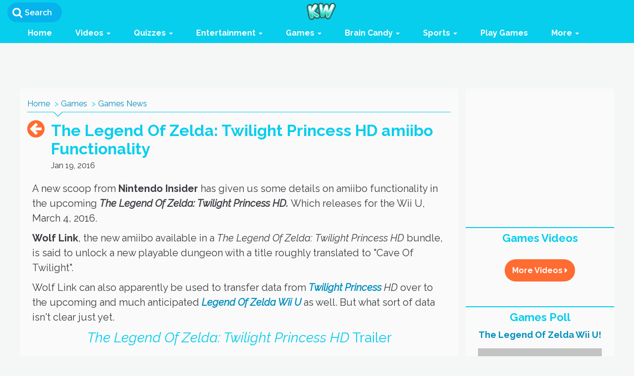

--- FILE ---
content_type: text/html; charset=utf-8
request_url: https://www.kidzworld.com/article/29901-the-lengend-of-zelda-twilight-princess-hd-amiibo-functionality
body_size: 160387
content:
<!DOCTYPE html PUBLIC "-//W3C//DTD XHTML 1.0 Transitional//EN" "http://www.w3.org/TR/xhtml1/DTD/xhtml1-transitional.dtd">
<html xmlns="http://www.w3.org/1999/xhtml"
  xmlns:og="http://opengraphprotocol.org/schema/"
  xmlns:fb="http://www.facebook.com/2008/fbml"
  xml:lang="en" lang="en">
  <head>
    <!-- Global site tag (gtag.js) - Google Analytics -->
<script async src="https://www.googletagmanager.com/gtag/js?id=UA-172241-1"></script>
<script>
  window.dataLayer = window.dataLayer || [];
  function gtag(){dataLayer.push(arguments);}
  gtag('js', new Date());

  gtag('config', 'UA-172241-1');
</script>
    <meta name="csrf-param" content="authenticity_token" />
<meta name="csrf-token" content="FYs2BnDYpNqjtzXgXgvPbHaPAdymPe/eA+HeHzh1QuceVPcROIM4wWuBgwyP93T2CRUdErvQbh/z2FR4PbPrJw==" />
      <title>The Legend Of Zelda: Twilight Princess HD amiibo Functionality</title>
  <meta name="description" content="Unlock a bonus dungeon in Twilight Princess HD for Wii U, with the new Wolf Link amiibo. Kidzworlds got the details!" />
  <meta name="keywords" content="the, legend, of, zelda, twilight, princess, HD, amiibo, wolf, video, game, nintendo, wii, wii u, link, ganandorf, linkle, master, sword, teens, remaster, remake, new, trailer, pictures,  " />
      <link href="https://www.kidzworld.com/article/29901-the-lengend-of-zelda-twilight-princess-hd-amiibo-functionality/" rel="canonical" />    <meta http-equiv="Content-Type" content="text/html; charset=utf-8" />
<script>window.NREUM||(NREUM={});NREUM.info={"beacon":"bam.nr-data.net","errorBeacon":"bam.nr-data.net","licenseKey":"8607371961","applicationID":"2303578","transactionName":"JVddTEZbDwlRQEwFRRJRUFRRR0wWXF0U","queueTime":0,"applicationTime":56,"agent":""}</script>
<script>(window.NREUM||(NREUM={})).init={ajax:{deny_list:["bam.nr-data.net"]},feature_flags:["soft_nav"]};(window.NREUM||(NREUM={})).loader_config={xpid:"VwUGWVZUGwEDVFJXAAk=",licenseKey:"8607371961",applicationID:"2303578",browserID:"2303592"};;/*! For license information please see nr-loader-full-1.308.0.min.js.LICENSE.txt */
(()=>{var e,t,r={384:(e,t,r)=>{"use strict";r.d(t,{NT:()=>a,US:()=>u,Zm:()=>o,bQ:()=>d,dV:()=>c,pV:()=>l});var n=r(6154),i=r(1863),s=r(1910);const a={beacon:"bam.nr-data.net",errorBeacon:"bam.nr-data.net"};function o(){return n.gm.NREUM||(n.gm.NREUM={}),void 0===n.gm.newrelic&&(n.gm.newrelic=n.gm.NREUM),n.gm.NREUM}function c(){let e=o();return e.o||(e.o={ST:n.gm.setTimeout,SI:n.gm.setImmediate||n.gm.setInterval,CT:n.gm.clearTimeout,XHR:n.gm.XMLHttpRequest,REQ:n.gm.Request,EV:n.gm.Event,PR:n.gm.Promise,MO:n.gm.MutationObserver,FETCH:n.gm.fetch,WS:n.gm.WebSocket},(0,s.i)(...Object.values(e.o))),e}function d(e,t){let r=o();r.initializedAgents??={},t.initializedAt={ms:(0,i.t)(),date:new Date},r.initializedAgents[e]=t}function u(e,t){o()[e]=t}function l(){return function(){let e=o();const t=e.info||{};e.info={beacon:a.beacon,errorBeacon:a.errorBeacon,...t}}(),function(){let e=o();const t=e.init||{};e.init={...t}}(),c(),function(){let e=o();const t=e.loader_config||{};e.loader_config={...t}}(),o()}},782:(e,t,r)=>{"use strict";r.d(t,{T:()=>n});const n=r(860).K7.pageViewTiming},860:(e,t,r)=>{"use strict";r.d(t,{$J:()=>u,K7:()=>c,P3:()=>d,XX:()=>i,Yy:()=>o,df:()=>s,qY:()=>n,v4:()=>a});const n="events",i="jserrors",s="browser/blobs",a="rum",o="browser/logs",c={ajax:"ajax",genericEvents:"generic_events",jserrors:i,logging:"logging",metrics:"metrics",pageAction:"page_action",pageViewEvent:"page_view_event",pageViewTiming:"page_view_timing",sessionReplay:"session_replay",sessionTrace:"session_trace",softNav:"soft_navigations",spa:"spa"},d={[c.pageViewEvent]:1,[c.pageViewTiming]:2,[c.metrics]:3,[c.jserrors]:4,[c.spa]:5,[c.ajax]:6,[c.sessionTrace]:7,[c.softNav]:8,[c.sessionReplay]:9,[c.logging]:10,[c.genericEvents]:11},u={[c.pageViewEvent]:a,[c.pageViewTiming]:n,[c.ajax]:n,[c.spa]:n,[c.softNav]:n,[c.metrics]:i,[c.jserrors]:i,[c.sessionTrace]:s,[c.sessionReplay]:s,[c.logging]:o,[c.genericEvents]:"ins"}},944:(e,t,r)=>{"use strict";r.d(t,{R:()=>i});var n=r(3241);function i(e,t){"function"==typeof console.debug&&(console.debug("New Relic Warning: https://github.com/newrelic/newrelic-browser-agent/blob/main/docs/warning-codes.md#".concat(e),t),(0,n.W)({agentIdentifier:null,drained:null,type:"data",name:"warn",feature:"warn",data:{code:e,secondary:t}}))}},993:(e,t,r)=>{"use strict";r.d(t,{A$:()=>s,ET:()=>a,TZ:()=>o,p_:()=>i});var n=r(860);const i={ERROR:"ERROR",WARN:"WARN",INFO:"INFO",DEBUG:"DEBUG",TRACE:"TRACE"},s={OFF:0,ERROR:1,WARN:2,INFO:3,DEBUG:4,TRACE:5},a="log",o=n.K7.logging},1541:(e,t,r)=>{"use strict";r.d(t,{U:()=>i,f:()=>n});const n={MFE:"MFE",BA:"BA"};function i(e,t){if(2!==t?.harvestEndpointVersion)return{};const r=t.agentRef.runtime.appMetadata.agents[0].entityGuid;return e?{"source.id":e.id,"source.name":e.name,"source.type":e.type,"parent.id":e.parent?.id||r,"parent.type":e.parent?.type||n.BA}:{"entity.guid":r,appId:t.agentRef.info.applicationID}}},1687:(e,t,r)=>{"use strict";r.d(t,{Ak:()=>d,Ze:()=>h,x3:()=>u});var n=r(3241),i=r(7836),s=r(3606),a=r(860),o=r(2646);const c={};function d(e,t){const r={staged:!1,priority:a.P3[t]||0};l(e),c[e].get(t)||c[e].set(t,r)}function u(e,t){e&&c[e]&&(c[e].get(t)&&c[e].delete(t),p(e,t,!1),c[e].size&&f(e))}function l(e){if(!e)throw new Error("agentIdentifier required");c[e]||(c[e]=new Map)}function h(e="",t="feature",r=!1){if(l(e),!e||!c[e].get(t)||r)return p(e,t);c[e].get(t).staged=!0,f(e)}function f(e){const t=Array.from(c[e]);t.every(([e,t])=>t.staged)&&(t.sort((e,t)=>e[1].priority-t[1].priority),t.forEach(([t])=>{c[e].delete(t),p(e,t)}))}function p(e,t,r=!0){const a=e?i.ee.get(e):i.ee,c=s.i.handlers;if(!a.aborted&&a.backlog&&c){if((0,n.W)({agentIdentifier:e,type:"lifecycle",name:"drain",feature:t}),r){const e=a.backlog[t],r=c[t];if(r){for(let t=0;e&&t<e.length;++t)g(e[t],r);Object.entries(r).forEach(([e,t])=>{Object.values(t||{}).forEach(t=>{t[0]?.on&&t[0]?.context()instanceof o.y&&t[0].on(e,t[1])})})}}a.isolatedBacklog||delete c[t],a.backlog[t]=null,a.emit("drain-"+t,[])}}function g(e,t){var r=e[1];Object.values(t[r]||{}).forEach(t=>{var r=e[0];if(t[0]===r){var n=t[1],i=e[3],s=e[2];n.apply(i,s)}})}},1738:(e,t,r)=>{"use strict";r.d(t,{U:()=>f,Y:()=>h});var n=r(3241),i=r(9908),s=r(1863),a=r(944),o=r(5701),c=r(3969),d=r(8362),u=r(860),l=r(4261);function h(e,t,r,s){const h=s||r;!h||h[e]&&h[e]!==d.d.prototype[e]||(h[e]=function(){(0,i.p)(c.xV,["API/"+e+"/called"],void 0,u.K7.metrics,r.ee),(0,n.W)({agentIdentifier:r.agentIdentifier,drained:!!o.B?.[r.agentIdentifier],type:"data",name:"api",feature:l.Pl+e,data:{}});try{return t.apply(this,arguments)}catch(e){(0,a.R)(23,e)}})}function f(e,t,r,n,a){const o=e.info;null===r?delete o.jsAttributes[t]:o.jsAttributes[t]=r,(a||null===r)&&(0,i.p)(l.Pl+n,[(0,s.t)(),t,r],void 0,"session",e.ee)}},1741:(e,t,r)=>{"use strict";r.d(t,{W:()=>s});var n=r(944),i=r(4261);class s{#e(e,...t){if(this[e]!==s.prototype[e])return this[e](...t);(0,n.R)(35,e)}addPageAction(e,t){return this.#e(i.hG,e,t)}register(e){return this.#e(i.eY,e)}recordCustomEvent(e,t){return this.#e(i.fF,e,t)}setPageViewName(e,t){return this.#e(i.Fw,e,t)}setCustomAttribute(e,t,r){return this.#e(i.cD,e,t,r)}noticeError(e,t){return this.#e(i.o5,e,t)}setUserId(e,t=!1){return this.#e(i.Dl,e,t)}setApplicationVersion(e){return this.#e(i.nb,e)}setErrorHandler(e){return this.#e(i.bt,e)}addRelease(e,t){return this.#e(i.k6,e,t)}log(e,t){return this.#e(i.$9,e,t)}start(){return this.#e(i.d3)}finished(e){return this.#e(i.BL,e)}recordReplay(){return this.#e(i.CH)}pauseReplay(){return this.#e(i.Tb)}addToTrace(e){return this.#e(i.U2,e)}setCurrentRouteName(e){return this.#e(i.PA,e)}interaction(e){return this.#e(i.dT,e)}wrapLogger(e,t,r){return this.#e(i.Wb,e,t,r)}measure(e,t){return this.#e(i.V1,e,t)}consent(e){return this.#e(i.Pv,e)}}},1863:(e,t,r)=>{"use strict";function n(){return Math.floor(performance.now())}r.d(t,{t:()=>n})},1910:(e,t,r)=>{"use strict";r.d(t,{i:()=>s});var n=r(944);const i=new Map;function s(...e){return e.every(e=>{if(i.has(e))return i.get(e);const t="function"==typeof e?e.toString():"",r=t.includes("[native code]"),s=t.includes("nrWrapper");return r||s||(0,n.R)(64,e?.name||t),i.set(e,r),r})}},2555:(e,t,r)=>{"use strict";r.d(t,{D:()=>o,f:()=>a});var n=r(384),i=r(8122);const s={beacon:n.NT.beacon,errorBeacon:n.NT.errorBeacon,licenseKey:void 0,applicationID:void 0,sa:void 0,queueTime:void 0,applicationTime:void 0,ttGuid:void 0,user:void 0,account:void 0,product:void 0,extra:void 0,jsAttributes:{},userAttributes:void 0,atts:void 0,transactionName:void 0,tNamePlain:void 0};function a(e){try{return!!e.licenseKey&&!!e.errorBeacon&&!!e.applicationID}catch(e){return!1}}const o=e=>(0,i.a)(e,s)},2614:(e,t,r)=>{"use strict";r.d(t,{BB:()=>a,H3:()=>n,g:()=>d,iL:()=>c,tS:()=>o,uh:()=>i,wk:()=>s});const n="NRBA",i="SESSION",s=144e5,a=18e5,o={STARTED:"session-started",PAUSE:"session-pause",RESET:"session-reset",RESUME:"session-resume",UPDATE:"session-update"},c={SAME_TAB:"same-tab",CROSS_TAB:"cross-tab"},d={OFF:0,FULL:1,ERROR:2}},2646:(e,t,r)=>{"use strict";r.d(t,{y:()=>n});class n{constructor(e){this.contextId=e}}},2843:(e,t,r)=>{"use strict";r.d(t,{G:()=>s,u:()=>i});var n=r(3878);function i(e,t=!1,r,i){(0,n.DD)("visibilitychange",function(){if(t)return void("hidden"===document.visibilityState&&e());e(document.visibilityState)},r,i)}function s(e,t,r){(0,n.sp)("pagehide",e,t,r)}},3241:(e,t,r)=>{"use strict";r.d(t,{W:()=>s});var n=r(6154);const i="newrelic";function s(e={}){try{n.gm.dispatchEvent(new CustomEvent(i,{detail:e}))}catch(e){}}},3304:(e,t,r)=>{"use strict";r.d(t,{A:()=>s});var n=r(7836);const i=()=>{const e=new WeakSet;return(t,r)=>{if("object"==typeof r&&null!==r){if(e.has(r))return;e.add(r)}return r}};function s(e){try{return JSON.stringify(e,i())??""}catch(e){try{n.ee.emit("internal-error",[e])}catch(e){}return""}}},3333:(e,t,r)=>{"use strict";r.d(t,{$v:()=>u,TZ:()=>n,Xh:()=>c,Zp:()=>i,kd:()=>d,mq:()=>o,nf:()=>a,qN:()=>s});const n=r(860).K7.genericEvents,i=["auxclick","click","copy","keydown","paste","scrollend"],s=["focus","blur"],a=4,o=1e3,c=2e3,d=["PageAction","UserAction","BrowserPerformance"],u={RESOURCES:"experimental.resources",REGISTER:"register"}},3434:(e,t,r)=>{"use strict";r.d(t,{Jt:()=>s,YM:()=>d});var n=r(7836),i=r(5607);const s="nr@original:".concat(i.W),a=50;var o=Object.prototype.hasOwnProperty,c=!1;function d(e,t){return e||(e=n.ee),r.inPlace=function(e,t,n,i,s){n||(n="");const a="-"===n.charAt(0);for(let o=0;o<t.length;o++){const c=t[o],d=e[c];l(d)||(e[c]=r(d,a?c+n:n,i,c,s))}},r.flag=s,r;function r(t,r,n,c,d){return l(t)?t:(r||(r=""),nrWrapper[s]=t,function(e,t,r){if(Object.defineProperty&&Object.keys)try{return Object.keys(e).forEach(function(r){Object.defineProperty(t,r,{get:function(){return e[r]},set:function(t){return e[r]=t,t}})}),t}catch(e){u([e],r)}for(var n in e)o.call(e,n)&&(t[n]=e[n])}(t,nrWrapper,e),nrWrapper);function nrWrapper(){var s,o,l,h;let f;try{o=this,s=[...arguments],l="function"==typeof n?n(s,o):n||{}}catch(t){u([t,"",[s,o,c],l],e)}i(r+"start",[s,o,c],l,d);const p=performance.now();let g;try{return h=t.apply(o,s),g=performance.now(),h}catch(e){throw g=performance.now(),i(r+"err",[s,o,e],l,d),f=e,f}finally{const e=g-p,t={start:p,end:g,duration:e,isLongTask:e>=a,methodName:c,thrownError:f};t.isLongTask&&i("long-task",[t,o],l,d),i(r+"end",[s,o,h],l,d)}}}function i(r,n,i,s){if(!c||t){var a=c;c=!0;try{e.emit(r,n,i,t,s)}catch(t){u([t,r,n,i],e)}c=a}}}function u(e,t){t||(t=n.ee);try{t.emit("internal-error",e)}catch(e){}}function l(e){return!(e&&"function"==typeof e&&e.apply&&!e[s])}},3606:(e,t,r)=>{"use strict";r.d(t,{i:()=>s});var n=r(9908);s.on=a;var i=s.handlers={};function s(e,t,r,s){a(s||n.d,i,e,t,r)}function a(e,t,r,i,s){s||(s="feature"),e||(e=n.d);var a=t[s]=t[s]||{};(a[r]=a[r]||[]).push([e,i])}},3738:(e,t,r)=>{"use strict";r.d(t,{He:()=>i,Kp:()=>o,Lc:()=>d,Rz:()=>u,TZ:()=>n,bD:()=>s,d3:()=>a,jx:()=>l,sl:()=>h,uP:()=>c});const n=r(860).K7.sessionTrace,i="bstResource",s="resource",a="-start",o="-end",c="fn"+a,d="fn"+o,u="pushState",l=1e3,h=3e4},3785:(e,t,r)=>{"use strict";r.d(t,{R:()=>c,b:()=>d});var n=r(9908),i=r(1863),s=r(860),a=r(3969),o=r(993);function c(e,t,r={},c=o.p_.INFO,d=!0,u,l=(0,i.t)()){(0,n.p)(a.xV,["API/logging/".concat(c.toLowerCase(),"/called")],void 0,s.K7.metrics,e),(0,n.p)(o.ET,[l,t,r,c,d,u],void 0,s.K7.logging,e)}function d(e){return"string"==typeof e&&Object.values(o.p_).some(t=>t===e.toUpperCase().trim())}},3878:(e,t,r)=>{"use strict";function n(e,t){return{capture:e,passive:!1,signal:t}}function i(e,t,r=!1,i){window.addEventListener(e,t,n(r,i))}function s(e,t,r=!1,i){document.addEventListener(e,t,n(r,i))}r.d(t,{DD:()=>s,jT:()=>n,sp:()=>i})},3969:(e,t,r)=>{"use strict";r.d(t,{TZ:()=>n,XG:()=>o,rs:()=>i,xV:()=>a,z_:()=>s});const n=r(860).K7.metrics,i="sm",s="cm",a="storeSupportabilityMetrics",o="storeEventMetrics"},4234:(e,t,r)=>{"use strict";r.d(t,{W:()=>s});var n=r(7836),i=r(1687);class s{constructor(e,t){this.agentIdentifier=e,this.ee=n.ee.get(e),this.featureName=t,this.blocked=!1}deregisterDrain(){(0,i.x3)(this.agentIdentifier,this.featureName)}}},4261:(e,t,r)=>{"use strict";r.d(t,{$9:()=>d,BL:()=>o,CH:()=>f,Dl:()=>w,Fw:()=>y,PA:()=>m,Pl:()=>n,Pv:()=>T,Tb:()=>l,U2:()=>s,V1:()=>E,Wb:()=>x,bt:()=>b,cD:()=>v,d3:()=>R,dT:()=>c,eY:()=>p,fF:()=>h,hG:()=>i,k6:()=>a,nb:()=>g,o5:()=>u});const n="api-",i="addPageAction",s="addToTrace",a="addRelease",o="finished",c="interaction",d="log",u="noticeError",l="pauseReplay",h="recordCustomEvent",f="recordReplay",p="register",g="setApplicationVersion",m="setCurrentRouteName",v="setCustomAttribute",b="setErrorHandler",y="setPageViewName",w="setUserId",R="start",x="wrapLogger",E="measure",T="consent"},5205:(e,t,r)=>{"use strict";r.d(t,{j:()=>S});var n=r(384),i=r(1741);var s=r(2555),a=r(3333);const o=e=>{if(!e||"string"!=typeof e)return!1;try{document.createDocumentFragment().querySelector(e)}catch{return!1}return!0};var c=r(2614),d=r(944),u=r(8122);const l="[data-nr-mask]",h=e=>(0,u.a)(e,(()=>{const e={feature_flags:[],experimental:{allow_registered_children:!1,resources:!1},mask_selector:"*",block_selector:"[data-nr-block]",mask_input_options:{color:!1,date:!1,"datetime-local":!1,email:!1,month:!1,number:!1,range:!1,search:!1,tel:!1,text:!1,time:!1,url:!1,week:!1,textarea:!1,select:!1,password:!0}};return{ajax:{deny_list:void 0,block_internal:!0,enabled:!0,autoStart:!0},api:{get allow_registered_children(){return e.feature_flags.includes(a.$v.REGISTER)||e.experimental.allow_registered_children},set allow_registered_children(t){e.experimental.allow_registered_children=t},duplicate_registered_data:!1},browser_consent_mode:{enabled:!1},distributed_tracing:{enabled:void 0,exclude_newrelic_header:void 0,cors_use_newrelic_header:void 0,cors_use_tracecontext_headers:void 0,allowed_origins:void 0},get feature_flags(){return e.feature_flags},set feature_flags(t){e.feature_flags=t},generic_events:{enabled:!0,autoStart:!0},harvest:{interval:30},jserrors:{enabled:!0,autoStart:!0},logging:{enabled:!0,autoStart:!0},metrics:{enabled:!0,autoStart:!0},obfuscate:void 0,page_action:{enabled:!0},page_view_event:{enabled:!0,autoStart:!0},page_view_timing:{enabled:!0,autoStart:!0},performance:{capture_marks:!1,capture_measures:!1,capture_detail:!0,resources:{get enabled(){return e.feature_flags.includes(a.$v.RESOURCES)||e.experimental.resources},set enabled(t){e.experimental.resources=t},asset_types:[],first_party_domains:[],ignore_newrelic:!0}},privacy:{cookies_enabled:!0},proxy:{assets:void 0,beacon:void 0},session:{expiresMs:c.wk,inactiveMs:c.BB},session_replay:{autoStart:!0,enabled:!1,preload:!1,sampling_rate:10,error_sampling_rate:100,collect_fonts:!1,inline_images:!1,fix_stylesheets:!0,mask_all_inputs:!0,get mask_text_selector(){return e.mask_selector},set mask_text_selector(t){o(t)?e.mask_selector="".concat(t,",").concat(l):""===t||null===t?e.mask_selector=l:(0,d.R)(5,t)},get block_class(){return"nr-block"},get ignore_class(){return"nr-ignore"},get mask_text_class(){return"nr-mask"},get block_selector(){return e.block_selector},set block_selector(t){o(t)?e.block_selector+=",".concat(t):""!==t&&(0,d.R)(6,t)},get mask_input_options(){return e.mask_input_options},set mask_input_options(t){t&&"object"==typeof t?e.mask_input_options={...t,password:!0}:(0,d.R)(7,t)}},session_trace:{enabled:!0,autoStart:!0},soft_navigations:{enabled:!0,autoStart:!0},spa:{enabled:!0,autoStart:!0},ssl:void 0,user_actions:{enabled:!0,elementAttributes:["id","className","tagName","type"]}}})());var f=r(6154),p=r(9324);let g=0;const m={buildEnv:p.F3,distMethod:p.Xs,version:p.xv,originTime:f.WN},v={consented:!1},b={appMetadata:{},get consented(){return this.session?.state?.consent||v.consented},set consented(e){v.consented=e},customTransaction:void 0,denyList:void 0,disabled:!1,harvester:void 0,isolatedBacklog:!1,isRecording:!1,loaderType:void 0,maxBytes:3e4,obfuscator:void 0,onerror:void 0,ptid:void 0,releaseIds:{},session:void 0,timeKeeper:void 0,registeredEntities:[],jsAttributesMetadata:{bytes:0},get harvestCount(){return++g}},y=e=>{const t=(0,u.a)(e,b),r=Object.keys(m).reduce((e,t)=>(e[t]={value:m[t],writable:!1,configurable:!0,enumerable:!0},e),{});return Object.defineProperties(t,r)};var w=r(5701);const R=e=>{const t=e.startsWith("http");e+="/",r.p=t?e:"https://"+e};var x=r(7836),E=r(3241);const T={accountID:void 0,trustKey:void 0,agentID:void 0,licenseKey:void 0,applicationID:void 0,xpid:void 0},A=e=>(0,u.a)(e,T),_=new Set;function S(e,t={},r,a){let{init:o,info:c,loader_config:d,runtime:u={},exposed:l=!0}=t;if(!c){const e=(0,n.pV)();o=e.init,c=e.info,d=e.loader_config}e.init=h(o||{}),e.loader_config=A(d||{}),c.jsAttributes??={},f.bv&&(c.jsAttributes.isWorker=!0),e.info=(0,s.D)(c);const p=e.init,g=[c.beacon,c.errorBeacon];_.has(e.agentIdentifier)||(p.proxy.assets&&(R(p.proxy.assets),g.push(p.proxy.assets)),p.proxy.beacon&&g.push(p.proxy.beacon),e.beacons=[...g],function(e){const t=(0,n.pV)();Object.getOwnPropertyNames(i.W.prototype).forEach(r=>{const n=i.W.prototype[r];if("function"!=typeof n||"constructor"===n)return;let s=t[r];e[r]&&!1!==e.exposed&&"micro-agent"!==e.runtime?.loaderType&&(t[r]=(...t)=>{const n=e[r](...t);return s?s(...t):n})})}(e),(0,n.US)("activatedFeatures",w.B)),u.denyList=[...p.ajax.deny_list||[],...p.ajax.block_internal?g:[]],u.ptid=e.agentIdentifier,u.loaderType=r,e.runtime=y(u),_.has(e.agentIdentifier)||(e.ee=x.ee.get(e.agentIdentifier),e.exposed=l,(0,E.W)({agentIdentifier:e.agentIdentifier,drained:!!w.B?.[e.agentIdentifier],type:"lifecycle",name:"initialize",feature:void 0,data:e.config})),_.add(e.agentIdentifier)}},5270:(e,t,r)=>{"use strict";r.d(t,{Aw:()=>a,SR:()=>s,rF:()=>o});var n=r(384),i=r(7767);function s(e){return!!(0,n.dV)().o.MO&&(0,i.V)(e)&&!0===e?.session_trace.enabled}function a(e){return!0===e?.session_replay.preload&&s(e)}function o(e,t){try{if("string"==typeof t?.type){if("password"===t.type.toLowerCase())return"*".repeat(e?.length||0);if(void 0!==t?.dataset?.nrUnmask||t?.classList?.contains("nr-unmask"))return e}}catch(e){}return"string"==typeof e?e.replace(/[\S]/g,"*"):"*".repeat(e?.length||0)}},5289:(e,t,r)=>{"use strict";r.d(t,{GG:()=>a,Qr:()=>c,sB:()=>o});var n=r(3878),i=r(6389);function s(){return"undefined"==typeof document||"complete"===document.readyState}function a(e,t){if(s())return e();const r=(0,i.J)(e),a=setInterval(()=>{s()&&(clearInterval(a),r())},500);(0,n.sp)("load",r,t)}function o(e){if(s())return e();(0,n.DD)("DOMContentLoaded",e)}function c(e){if(s())return e();(0,n.sp)("popstate",e)}},5607:(e,t,r)=>{"use strict";r.d(t,{W:()=>n});const n=(0,r(9566).bz)()},5701:(e,t,r)=>{"use strict";r.d(t,{B:()=>s,t:()=>a});var n=r(3241);const i=new Set,s={};function a(e,t){const r=t.agentIdentifier;s[r]??={},e&&"object"==typeof e&&(i.has(r)||(t.ee.emit("rumresp",[e]),s[r]=e,i.add(r),(0,n.W)({agentIdentifier:r,loaded:!0,drained:!0,type:"lifecycle",name:"load",feature:void 0,data:e})))}},6154:(e,t,r)=>{"use strict";r.d(t,{OF:()=>d,RI:()=>i,WN:()=>h,bv:()=>s,eN:()=>f,gm:()=>a,lR:()=>l,m:()=>c,mw:()=>o,sb:()=>u});var n=r(1863);const i="undefined"!=typeof window&&!!window.document,s="undefined"!=typeof WorkerGlobalScope&&("undefined"!=typeof self&&self instanceof WorkerGlobalScope&&self.navigator instanceof WorkerNavigator||"undefined"!=typeof globalThis&&globalThis instanceof WorkerGlobalScope&&globalThis.navigator instanceof WorkerNavigator),a=i?window:"undefined"!=typeof WorkerGlobalScope&&("undefined"!=typeof self&&self instanceof WorkerGlobalScope&&self||"undefined"!=typeof globalThis&&globalThis instanceof WorkerGlobalScope&&globalThis),o=Boolean("hidden"===a?.document?.visibilityState),c=""+a?.location,d=/iPad|iPhone|iPod/.test(a.navigator?.userAgent),u=d&&"undefined"==typeof SharedWorker,l=(()=>{const e=a.navigator?.userAgent?.match(/Firefox[/\s](\d+\.\d+)/);return Array.isArray(e)&&e.length>=2?+e[1]:0})(),h=Date.now()-(0,n.t)(),f=()=>"undefined"!=typeof PerformanceNavigationTiming&&a?.performance?.getEntriesByType("navigation")?.[0]?.responseStart},6344:(e,t,r)=>{"use strict";r.d(t,{BB:()=>u,Qb:()=>l,TZ:()=>i,Ug:()=>a,Vh:()=>s,_s:()=>o,bc:()=>d,yP:()=>c});var n=r(2614);const i=r(860).K7.sessionReplay,s="errorDuringReplay",a=.12,o={DomContentLoaded:0,Load:1,FullSnapshot:2,IncrementalSnapshot:3,Meta:4,Custom:5},c={[n.g.ERROR]:15e3,[n.g.FULL]:3e5,[n.g.OFF]:0},d={RESET:{message:"Session was reset",sm:"Reset"},IMPORT:{message:"Recorder failed to import",sm:"Import"},TOO_MANY:{message:"429: Too Many Requests",sm:"Too-Many"},TOO_BIG:{message:"Payload was too large",sm:"Too-Big"},CROSS_TAB:{message:"Session Entity was set to OFF on another tab",sm:"Cross-Tab"},ENTITLEMENTS:{message:"Session Replay is not allowed and will not be started",sm:"Entitlement"}},u=5e3,l={API:"api",RESUME:"resume",SWITCH_TO_FULL:"switchToFull",INITIALIZE:"initialize",PRELOAD:"preload"}},6389:(e,t,r)=>{"use strict";function n(e,t=500,r={}){const n=r?.leading||!1;let i;return(...r)=>{n&&void 0===i&&(e.apply(this,r),i=setTimeout(()=>{i=clearTimeout(i)},t)),n||(clearTimeout(i),i=setTimeout(()=>{e.apply(this,r)},t))}}function i(e){let t=!1;return(...r)=>{t||(t=!0,e.apply(this,r))}}r.d(t,{J:()=>i,s:()=>n})},6630:(e,t,r)=>{"use strict";r.d(t,{T:()=>n});const n=r(860).K7.pageViewEvent},6774:(e,t,r)=>{"use strict";r.d(t,{T:()=>n});const n=r(860).K7.jserrors},7295:(e,t,r)=>{"use strict";r.d(t,{Xv:()=>a,gX:()=>i,iW:()=>s});var n=[];function i(e){if(!e||s(e))return!1;if(0===n.length)return!0;if("*"===n[0].hostname)return!1;for(var t=0;t<n.length;t++){var r=n[t];if(r.hostname.test(e.hostname)&&r.pathname.test(e.pathname))return!1}return!0}function s(e){return void 0===e.hostname}function a(e){if(n=[],e&&e.length)for(var t=0;t<e.length;t++){let r=e[t];if(!r)continue;if("*"===r)return void(n=[{hostname:"*"}]);0===r.indexOf("http://")?r=r.substring(7):0===r.indexOf("https://")&&(r=r.substring(8));const i=r.indexOf("/");let s,a;i>0?(s=r.substring(0,i),a=r.substring(i)):(s=r,a="*");let[c]=s.split(":");n.push({hostname:o(c),pathname:o(a,!0)})}}function o(e,t=!1){const r=e.replace(/[.+?^${}()|[\]\\]/g,e=>"\\"+e).replace(/\*/g,".*?");return new RegExp((t?"^":"")+r+"$")}},7485:(e,t,r)=>{"use strict";r.d(t,{D:()=>i});var n=r(6154);function i(e){if(0===(e||"").indexOf("data:"))return{protocol:"data"};try{const t=new URL(e,location.href),r={port:t.port,hostname:t.hostname,pathname:t.pathname,search:t.search,protocol:t.protocol.slice(0,t.protocol.indexOf(":")),sameOrigin:t.protocol===n.gm?.location?.protocol&&t.host===n.gm?.location?.host};return r.port&&""!==r.port||("http:"===t.protocol&&(r.port="80"),"https:"===t.protocol&&(r.port="443")),r.pathname&&""!==r.pathname?r.pathname.startsWith("/")||(r.pathname="/".concat(r.pathname)):r.pathname="/",r}catch(e){return{}}}},7699:(e,t,r)=>{"use strict";r.d(t,{It:()=>s,KC:()=>o,No:()=>i,qh:()=>a});var n=r(860);const i=16e3,s=1e6,a="SESSION_ERROR",o={[n.K7.logging]:!0,[n.K7.genericEvents]:!1,[n.K7.jserrors]:!1,[n.K7.ajax]:!1}},7767:(e,t,r)=>{"use strict";r.d(t,{V:()=>i});var n=r(6154);const i=e=>n.RI&&!0===e?.privacy.cookies_enabled},7836:(e,t,r)=>{"use strict";r.d(t,{P:()=>o,ee:()=>c});var n=r(384),i=r(8990),s=r(2646),a=r(5607);const o="nr@context:".concat(a.W),c=function e(t,r){var n={},a={},u={},l=!1;try{l=16===r.length&&d.initializedAgents?.[r]?.runtime.isolatedBacklog}catch(e){}var h={on:p,addEventListener:p,removeEventListener:function(e,t){var r=n[e];if(!r)return;for(var i=0;i<r.length;i++)r[i]===t&&r.splice(i,1)},emit:function(e,r,n,i,s){!1!==s&&(s=!0);if(c.aborted&&!i)return;t&&s&&t.emit(e,r,n);var o=f(n);g(e).forEach(e=>{e.apply(o,r)});var d=v()[a[e]];d&&d.push([h,e,r,o]);return o},get:m,listeners:g,context:f,buffer:function(e,t){const r=v();if(t=t||"feature",h.aborted)return;Object.entries(e||{}).forEach(([e,n])=>{a[n]=t,t in r||(r[t]=[])})},abort:function(){h._aborted=!0,Object.keys(h.backlog).forEach(e=>{delete h.backlog[e]})},isBuffering:function(e){return!!v()[a[e]]},debugId:r,backlog:l?{}:t&&"object"==typeof t.backlog?t.backlog:{},isolatedBacklog:l};return Object.defineProperty(h,"aborted",{get:()=>{let e=h._aborted||!1;return e||(t&&(e=t.aborted),e)}}),h;function f(e){return e&&e instanceof s.y?e:e?(0,i.I)(e,o,()=>new s.y(o)):new s.y(o)}function p(e,t){n[e]=g(e).concat(t)}function g(e){return n[e]||[]}function m(t){return u[t]=u[t]||e(h,t)}function v(){return h.backlog}}(void 0,"globalEE"),d=(0,n.Zm)();d.ee||(d.ee=c)},8122:(e,t,r)=>{"use strict";r.d(t,{a:()=>i});var n=r(944);function i(e,t){try{if(!e||"object"!=typeof e)return(0,n.R)(3);if(!t||"object"!=typeof t)return(0,n.R)(4);const r=Object.create(Object.getPrototypeOf(t),Object.getOwnPropertyDescriptors(t)),s=0===Object.keys(r).length?e:r;for(let a in s)if(void 0!==e[a])try{if(null===e[a]){r[a]=null;continue}Array.isArray(e[a])&&Array.isArray(t[a])?r[a]=Array.from(new Set([...e[a],...t[a]])):"object"==typeof e[a]&&"object"==typeof t[a]?r[a]=i(e[a],t[a]):r[a]=e[a]}catch(e){r[a]||(0,n.R)(1,e)}return r}catch(e){(0,n.R)(2,e)}}},8139:(e,t,r)=>{"use strict";r.d(t,{u:()=>h});var n=r(7836),i=r(3434),s=r(8990),a=r(6154);const o={},c=a.gm.XMLHttpRequest,d="addEventListener",u="removeEventListener",l="nr@wrapped:".concat(n.P);function h(e){var t=function(e){return(e||n.ee).get("events")}(e);if(o[t.debugId]++)return t;o[t.debugId]=1;var r=(0,i.YM)(t,!0);function h(e){r.inPlace(e,[d,u],"-",p)}function p(e,t){return e[1]}return"getPrototypeOf"in Object&&(a.RI&&f(document,h),c&&f(c.prototype,h),f(a.gm,h)),t.on(d+"-start",function(e,t){var n=e[1];if(null!==n&&("function"==typeof n||"object"==typeof n)&&"newrelic"!==e[0]){var i=(0,s.I)(n,l,function(){var e={object:function(){if("function"!=typeof n.handleEvent)return;return n.handleEvent.apply(n,arguments)},function:n}[typeof n];return e?r(e,"fn-",null,e.name||"anonymous"):n});this.wrapped=e[1]=i}}),t.on(u+"-start",function(e){e[1]=this.wrapped||e[1]}),t}function f(e,t,...r){let n=e;for(;"object"==typeof n&&!Object.prototype.hasOwnProperty.call(n,d);)n=Object.getPrototypeOf(n);n&&t(n,...r)}},8362:(e,t,r)=>{"use strict";r.d(t,{d:()=>s});var n=r(9566),i=r(1741);class s extends i.W{agentIdentifier=(0,n.LA)(16)}},8374:(e,t,r)=>{r.nc=(()=>{try{return document?.currentScript?.nonce}catch(e){}return""})()},8990:(e,t,r)=>{"use strict";r.d(t,{I:()=>i});var n=Object.prototype.hasOwnProperty;function i(e,t,r){if(n.call(e,t))return e[t];var i=r();if(Object.defineProperty&&Object.keys)try{return Object.defineProperty(e,t,{value:i,writable:!0,enumerable:!1}),i}catch(e){}return e[t]=i,i}},9119:(e,t,r)=>{"use strict";r.d(t,{L:()=>s});var n=/([^?#]*)[^#]*(#[^?]*|$).*/,i=/([^?#]*)().*/;function s(e,t){return e?e.replace(t?n:i,"$1$2"):e}},9300:(e,t,r)=>{"use strict";r.d(t,{T:()=>n});const n=r(860).K7.ajax},9324:(e,t,r)=>{"use strict";r.d(t,{AJ:()=>a,F3:()=>i,Xs:()=>s,Yq:()=>o,xv:()=>n});const n="1.308.0",i="PROD",s="CDN",a="@newrelic/rrweb",o="1.0.1"},9566:(e,t,r)=>{"use strict";r.d(t,{LA:()=>o,ZF:()=>c,bz:()=>a,el:()=>d});var n=r(6154);const i="xxxxxxxx-xxxx-4xxx-yxxx-xxxxxxxxxxxx";function s(e,t){return e?15&e[t]:16*Math.random()|0}function a(){const e=n.gm?.crypto||n.gm?.msCrypto;let t,r=0;return e&&e.getRandomValues&&(t=e.getRandomValues(new Uint8Array(30))),i.split("").map(e=>"x"===e?s(t,r++).toString(16):"y"===e?(3&s()|8).toString(16):e).join("")}function o(e){const t=n.gm?.crypto||n.gm?.msCrypto;let r,i=0;t&&t.getRandomValues&&(r=t.getRandomValues(new Uint8Array(e)));const a=[];for(var o=0;o<e;o++)a.push(s(r,i++).toString(16));return a.join("")}function c(){return o(16)}function d(){return o(32)}},9908:(e,t,r)=>{"use strict";r.d(t,{d:()=>n,p:()=>i});var n=r(7836).ee.get("handle");function i(e,t,r,i,s){s?(s.buffer([e],i),s.emit(e,t,r)):(n.buffer([e],i),n.emit(e,t,r))}}},n={};function i(e){var t=n[e];if(void 0!==t)return t.exports;var s=n[e]={exports:{}};return r[e](s,s.exports,i),s.exports}i.m=r,i.d=(e,t)=>{for(var r in t)i.o(t,r)&&!i.o(e,r)&&Object.defineProperty(e,r,{enumerable:!0,get:t[r]})},i.f={},i.e=e=>Promise.all(Object.keys(i.f).reduce((t,r)=>(i.f[r](e,t),t),[])),i.u=e=>({95:"nr-full-compressor",222:"nr-full-recorder",891:"nr-full"}[e]+"-1.308.0.min.js"),i.o=(e,t)=>Object.prototype.hasOwnProperty.call(e,t),e={},t="NRBA-1.308.0.PROD:",i.l=(r,n,s,a)=>{if(e[r])e[r].push(n);else{var o,c;if(void 0!==s)for(var d=document.getElementsByTagName("script"),u=0;u<d.length;u++){var l=d[u];if(l.getAttribute("src")==r||l.getAttribute("data-webpack")==t+s){o=l;break}}if(!o){c=!0;var h={891:"sha512-fcveNDcpRQS9OweGhN4uJe88Qmg+EVyH6j/wngwL2Le0m7LYyz7q+JDx7KBxsdDF4TaPVsSmHg12T3pHwdLa7w==",222:"sha512-O8ZzdvgB4fRyt7k2Qrr4STpR+tCA2mcQEig6/dP3rRy9uEx1CTKQ6cQ7Src0361y7xS434ua+zIPo265ZpjlEg==",95:"sha512-jDWejat/6/UDex/9XjYoPPmpMPuEvBCSuCg/0tnihjbn5bh9mP3An0NzFV9T5Tc+3kKhaXaZA8UIKPAanD2+Gw=="};(o=document.createElement("script")).charset="utf-8",i.nc&&o.setAttribute("nonce",i.nc),o.setAttribute("data-webpack",t+s),o.src=r,0!==o.src.indexOf(window.location.origin+"/")&&(o.crossOrigin="anonymous"),h[a]&&(o.integrity=h[a])}e[r]=[n];var f=(t,n)=>{o.onerror=o.onload=null,clearTimeout(p);var i=e[r];if(delete e[r],o.parentNode&&o.parentNode.removeChild(o),i&&i.forEach(e=>e(n)),t)return t(n)},p=setTimeout(f.bind(null,void 0,{type:"timeout",target:o}),12e4);o.onerror=f.bind(null,o.onerror),o.onload=f.bind(null,o.onload),c&&document.head.appendChild(o)}},i.r=e=>{"undefined"!=typeof Symbol&&Symbol.toStringTag&&Object.defineProperty(e,Symbol.toStringTag,{value:"Module"}),Object.defineProperty(e,"__esModule",{value:!0})},i.p="https://js-agent.newrelic.com/",(()=>{var e={85:0,959:0};i.f.j=(t,r)=>{var n=i.o(e,t)?e[t]:void 0;if(0!==n)if(n)r.push(n[2]);else{var s=new Promise((r,i)=>n=e[t]=[r,i]);r.push(n[2]=s);var a=i.p+i.u(t),o=new Error;i.l(a,r=>{if(i.o(e,t)&&(0!==(n=e[t])&&(e[t]=void 0),n)){var s=r&&("load"===r.type?"missing":r.type),a=r&&r.target&&r.target.src;o.message="Loading chunk "+t+" failed: ("+s+": "+a+")",o.name="ChunkLoadError",o.type=s,o.request=a,n[1](o)}},"chunk-"+t,t)}};var t=(t,r)=>{var n,s,[a,o,c]=r,d=0;if(a.some(t=>0!==e[t])){for(n in o)i.o(o,n)&&(i.m[n]=o[n]);if(c)c(i)}for(t&&t(r);d<a.length;d++)s=a[d],i.o(e,s)&&e[s]&&e[s][0](),e[s]=0},r=self["webpackChunk:NRBA-1.308.0.PROD"]=self["webpackChunk:NRBA-1.308.0.PROD"]||[];r.forEach(t.bind(null,0)),r.push=t.bind(null,r.push.bind(r))})(),(()=>{"use strict";i(8374);var e=i(8362),t=i(860);const r=Object.values(t.K7);var n=i(5205);var s=i(9908),a=i(1863),o=i(4261),c=i(1738);var d=i(1687),u=i(4234),l=i(5289),h=i(6154),f=i(944),p=i(5270),g=i(7767),m=i(6389),v=i(7699);class b extends u.W{constructor(e,t){super(e.agentIdentifier,t),this.agentRef=e,this.abortHandler=void 0,this.featAggregate=void 0,this.loadedSuccessfully=void 0,this.onAggregateImported=new Promise(e=>{this.loadedSuccessfully=e}),this.deferred=Promise.resolve(),!1===e.init[this.featureName].autoStart?this.deferred=new Promise((t,r)=>{this.ee.on("manual-start-all",(0,m.J)(()=>{(0,d.Ak)(e.agentIdentifier,this.featureName),t()}))}):(0,d.Ak)(e.agentIdentifier,t)}importAggregator(e,t,r={}){if(this.featAggregate)return;const n=async()=>{let n;await this.deferred;try{if((0,g.V)(e.init)){const{setupAgentSession:t}=await i.e(891).then(i.bind(i,8766));n=t(e)}}catch(e){(0,f.R)(20,e),this.ee.emit("internal-error",[e]),(0,s.p)(v.qh,[e],void 0,this.featureName,this.ee)}try{if(!this.#t(this.featureName,n,e.init))return(0,d.Ze)(this.agentIdentifier,this.featureName),void this.loadedSuccessfully(!1);const{Aggregate:i}=await t();this.featAggregate=new i(e,r),e.runtime.harvester.initializedAggregates.push(this.featAggregate),this.loadedSuccessfully(!0)}catch(e){(0,f.R)(34,e),this.abortHandler?.(),(0,d.Ze)(this.agentIdentifier,this.featureName,!0),this.loadedSuccessfully(!1),this.ee&&this.ee.abort()}};h.RI?(0,l.GG)(()=>n(),!0):n()}#t(e,r,n){if(this.blocked)return!1;switch(e){case t.K7.sessionReplay:return(0,p.SR)(n)&&!!r;case t.K7.sessionTrace:return!!r;default:return!0}}}var y=i(6630),w=i(2614),R=i(3241);class x extends b{static featureName=y.T;constructor(e){var t;super(e,y.T),this.setupInspectionEvents(e.agentIdentifier),t=e,(0,c.Y)(o.Fw,function(e,r){"string"==typeof e&&("/"!==e.charAt(0)&&(e="/"+e),t.runtime.customTransaction=(r||"http://custom.transaction")+e,(0,s.p)(o.Pl+o.Fw,[(0,a.t)()],void 0,void 0,t.ee))},t),this.importAggregator(e,()=>i.e(891).then(i.bind(i,3718)))}setupInspectionEvents(e){const t=(t,r)=>{t&&(0,R.W)({agentIdentifier:e,timeStamp:t.timeStamp,loaded:"complete"===t.target.readyState,type:"window",name:r,data:t.target.location+""})};(0,l.sB)(e=>{t(e,"DOMContentLoaded")}),(0,l.GG)(e=>{t(e,"load")}),(0,l.Qr)(e=>{t(e,"navigate")}),this.ee.on(w.tS.UPDATE,(t,r)=>{(0,R.W)({agentIdentifier:e,type:"lifecycle",name:"session",data:r})})}}var E=i(384);class T extends e.d{constructor(e){var t;(super(),h.gm)?(this.features={},(0,E.bQ)(this.agentIdentifier,this),this.desiredFeatures=new Set(e.features||[]),this.desiredFeatures.add(x),(0,n.j)(this,e,e.loaderType||"agent"),t=this,(0,c.Y)(o.cD,function(e,r,n=!1){if("string"==typeof e){if(["string","number","boolean"].includes(typeof r)||null===r)return(0,c.U)(t,e,r,o.cD,n);(0,f.R)(40,typeof r)}else(0,f.R)(39,typeof e)},t),function(e){(0,c.Y)(o.Dl,function(t,r=!1){if("string"!=typeof t&&null!==t)return void(0,f.R)(41,typeof t);const n=e.info.jsAttributes["enduser.id"];r&&null!=n&&n!==t?(0,s.p)(o.Pl+"setUserIdAndResetSession",[t],void 0,"session",e.ee):(0,c.U)(e,"enduser.id",t,o.Dl,!0)},e)}(this),function(e){(0,c.Y)(o.nb,function(t){if("string"==typeof t||null===t)return(0,c.U)(e,"application.version",t,o.nb,!1);(0,f.R)(42,typeof t)},e)}(this),function(e){(0,c.Y)(o.d3,function(){e.ee.emit("manual-start-all")},e)}(this),function(e){(0,c.Y)(o.Pv,function(t=!0){if("boolean"==typeof t){if((0,s.p)(o.Pl+o.Pv,[t],void 0,"session",e.ee),e.runtime.consented=t,t){const t=e.features.page_view_event;t.onAggregateImported.then(e=>{const r=t.featAggregate;e&&!r.sentRum&&r.sendRum()})}}else(0,f.R)(65,typeof t)},e)}(this),this.run()):(0,f.R)(21)}get config(){return{info:this.info,init:this.init,loader_config:this.loader_config,runtime:this.runtime}}get api(){return this}run(){try{const e=function(e){const t={};return r.forEach(r=>{t[r]=!!e[r]?.enabled}),t}(this.init),n=[...this.desiredFeatures];n.sort((e,r)=>t.P3[e.featureName]-t.P3[r.featureName]),n.forEach(r=>{if(!e[r.featureName]&&r.featureName!==t.K7.pageViewEvent)return;if(r.featureName===t.K7.spa)return void(0,f.R)(67);const n=function(e){switch(e){case t.K7.ajax:return[t.K7.jserrors];case t.K7.sessionTrace:return[t.K7.ajax,t.K7.pageViewEvent];case t.K7.sessionReplay:return[t.K7.sessionTrace];case t.K7.pageViewTiming:return[t.K7.pageViewEvent];default:return[]}}(r.featureName).filter(e=>!(e in this.features));n.length>0&&(0,f.R)(36,{targetFeature:r.featureName,missingDependencies:n}),this.features[r.featureName]=new r(this)})}catch(e){(0,f.R)(22,e);for(const e in this.features)this.features[e].abortHandler?.();const t=(0,E.Zm)();delete t.initializedAgents[this.agentIdentifier]?.features,delete this.sharedAggregator;return t.ee.get(this.agentIdentifier).abort(),!1}}}var A=i(2843),_=i(782);class S extends b{static featureName=_.T;constructor(e){super(e,_.T),h.RI&&((0,A.u)(()=>(0,s.p)("docHidden",[(0,a.t)()],void 0,_.T,this.ee),!0),(0,A.G)(()=>(0,s.p)("winPagehide",[(0,a.t)()],void 0,_.T,this.ee)),this.importAggregator(e,()=>i.e(891).then(i.bind(i,9018))))}}var O=i(3969);class I extends b{static featureName=O.TZ;constructor(e){super(e,O.TZ),h.RI&&document.addEventListener("securitypolicyviolation",e=>{(0,s.p)(O.xV,["Generic/CSPViolation/Detected"],void 0,this.featureName,this.ee)}),this.importAggregator(e,()=>i.e(891).then(i.bind(i,6555)))}}var P=i(6774),k=i(3878),N=i(3304);class D{constructor(e,t,r,n,i){this.name="UncaughtError",this.message="string"==typeof e?e:(0,N.A)(e),this.sourceURL=t,this.line=r,this.column=n,this.__newrelic=i}}function j(e){return M(e)?e:new D(void 0!==e?.message?e.message:e,e?.filename||e?.sourceURL,e?.lineno||e?.line,e?.colno||e?.col,e?.__newrelic,e?.cause)}function C(e){const t="Unhandled Promise Rejection: ";if(!e?.reason)return;if(M(e.reason)){try{e.reason.message.startsWith(t)||(e.reason.message=t+e.reason.message)}catch(e){}return j(e.reason)}const r=j(e.reason);return(r.message||"").startsWith(t)||(r.message=t+r.message),r}function L(e){if(e.error instanceof SyntaxError&&!/:\d+$/.test(e.error.stack?.trim())){const t=new D(e.message,e.filename,e.lineno,e.colno,e.error.__newrelic,e.cause);return t.name=SyntaxError.name,t}return M(e.error)?e.error:j(e)}function M(e){return e instanceof Error&&!!e.stack}function B(e,r,n,i,o=(0,a.t)()){"string"==typeof e&&(e=new Error(e)),(0,s.p)("err",[e,o,!1,r,n.runtime.isRecording,void 0,i],void 0,t.K7.jserrors,n.ee),(0,s.p)("uaErr",[],void 0,t.K7.genericEvents,n.ee)}var H=i(1541),K=i(993),W=i(3785);function U(e,{customAttributes:t={},level:r=K.p_.INFO}={},n,i,s=(0,a.t)()){(0,W.R)(n.ee,e,t,r,!1,i,s)}function F(e,r,n,i,c=(0,a.t)()){(0,s.p)(o.Pl+o.hG,[c,e,r,i],void 0,t.K7.genericEvents,n.ee)}function V(e,r,n,i,c=(0,a.t)()){const{start:d,end:u,customAttributes:l}=r||{},h={customAttributes:l||{}};if("object"!=typeof h.customAttributes||"string"!=typeof e||0===e.length)return void(0,f.R)(57);const p=(e,t)=>null==e?t:"number"==typeof e?e:e instanceof PerformanceMark?e.startTime:Number.NaN;if(h.start=p(d,0),h.end=p(u,c),Number.isNaN(h.start)||Number.isNaN(h.end))(0,f.R)(57);else{if(h.duration=h.end-h.start,!(h.duration<0))return(0,s.p)(o.Pl+o.V1,[h,e,i],void 0,t.K7.genericEvents,n.ee),h;(0,f.R)(58)}}function z(e,r={},n,i,c=(0,a.t)()){(0,s.p)(o.Pl+o.fF,[c,e,r,i],void 0,t.K7.genericEvents,n.ee)}function G(e){(0,c.Y)(o.eY,function(t){return Y(e,t)},e)}function Y(e,r,n){(0,f.R)(54,"newrelic.register"),r||={},r.type=H.f.MFE,r.licenseKey||=e.info.licenseKey,r.blocked=!1,r.parent=n||{},Array.isArray(r.tags)||(r.tags=[]);const i={};r.tags.forEach(e=>{"name"!==e&&"id"!==e&&(i["source.".concat(e)]=!0)}),r.isolated??=!0;let o=()=>{};const c=e.runtime.registeredEntities;if(!r.isolated){const e=c.find(({metadata:{target:{id:e}}})=>e===r.id&&!r.isolated);if(e)return e}const d=e=>{r.blocked=!0,o=e};function u(e){return"string"==typeof e&&!!e.trim()&&e.trim().length<501||"number"==typeof e}e.init.api.allow_registered_children||d((0,m.J)(()=>(0,f.R)(55))),u(r.id)&&u(r.name)||d((0,m.J)(()=>(0,f.R)(48,r)));const l={addPageAction:(t,n={})=>g(F,[t,{...i,...n},e],r),deregister:()=>{d((0,m.J)(()=>(0,f.R)(68)))},log:(t,n={})=>g(U,[t,{...n,customAttributes:{...i,...n.customAttributes||{}}},e],r),measure:(t,n={})=>g(V,[t,{...n,customAttributes:{...i,...n.customAttributes||{}}},e],r),noticeError:(t,n={})=>g(B,[t,{...i,...n},e],r),register:(t={})=>g(Y,[e,t],l.metadata.target),recordCustomEvent:(t,n={})=>g(z,[t,{...i,...n},e],r),setApplicationVersion:e=>p("application.version",e),setCustomAttribute:(e,t)=>p(e,t),setUserId:e=>p("enduser.id",e),metadata:{customAttributes:i,target:r}},h=()=>(r.blocked&&o(),r.blocked);h()||c.push(l);const p=(e,t)=>{h()||(i[e]=t)},g=(r,n,i)=>{if(h())return;const o=(0,a.t)();(0,s.p)(O.xV,["API/register/".concat(r.name,"/called")],void 0,t.K7.metrics,e.ee);try{if(e.init.api.duplicate_registered_data&&"register"!==r.name){let e=n;if(n[1]instanceof Object){const t={"child.id":i.id,"child.type":i.type};e="customAttributes"in n[1]?[n[0],{...n[1],customAttributes:{...n[1].customAttributes,...t}},...n.slice(2)]:[n[0],{...n[1],...t},...n.slice(2)]}r(...e,void 0,o)}return r(...n,i,o)}catch(e){(0,f.R)(50,e)}};return l}class q extends b{static featureName=P.T;constructor(e){var t;super(e,P.T),t=e,(0,c.Y)(o.o5,(e,r)=>B(e,r,t),t),function(e){(0,c.Y)(o.bt,function(t){e.runtime.onerror=t},e)}(e),function(e){let t=0;(0,c.Y)(o.k6,function(e,r){++t>10||(this.runtime.releaseIds[e.slice(-200)]=(""+r).slice(-200))},e)}(e),G(e);try{this.removeOnAbort=new AbortController}catch(e){}this.ee.on("internal-error",(t,r)=>{this.abortHandler&&(0,s.p)("ierr",[j(t),(0,a.t)(),!0,{},e.runtime.isRecording,r],void 0,this.featureName,this.ee)}),h.gm.addEventListener("unhandledrejection",t=>{this.abortHandler&&(0,s.p)("err",[C(t),(0,a.t)(),!1,{unhandledPromiseRejection:1},e.runtime.isRecording],void 0,this.featureName,this.ee)},(0,k.jT)(!1,this.removeOnAbort?.signal)),h.gm.addEventListener("error",t=>{this.abortHandler&&(0,s.p)("err",[L(t),(0,a.t)(),!1,{},e.runtime.isRecording],void 0,this.featureName,this.ee)},(0,k.jT)(!1,this.removeOnAbort?.signal)),this.abortHandler=this.#r,this.importAggregator(e,()=>i.e(891).then(i.bind(i,2176)))}#r(){this.removeOnAbort?.abort(),this.abortHandler=void 0}}var Z=i(8990);let X=1;function J(e){const t=typeof e;return!e||"object"!==t&&"function"!==t?-1:e===h.gm?0:(0,Z.I)(e,"nr@id",function(){return X++})}function Q(e){if("string"==typeof e&&e.length)return e.length;if("object"==typeof e){if("undefined"!=typeof ArrayBuffer&&e instanceof ArrayBuffer&&e.byteLength)return e.byteLength;if("undefined"!=typeof Blob&&e instanceof Blob&&e.size)return e.size;if(!("undefined"!=typeof FormData&&e instanceof FormData))try{return(0,N.A)(e).length}catch(e){return}}}var ee=i(8139),te=i(7836),re=i(3434);const ne={},ie=["open","send"];function se(e){var t=e||te.ee;const r=function(e){return(e||te.ee).get("xhr")}(t);if(void 0===h.gm.XMLHttpRequest)return r;if(ne[r.debugId]++)return r;ne[r.debugId]=1,(0,ee.u)(t);var n=(0,re.YM)(r),i=h.gm.XMLHttpRequest,s=h.gm.MutationObserver,a=h.gm.Promise,o=h.gm.setInterval,c="readystatechange",d=["onload","onerror","onabort","onloadstart","onloadend","onprogress","ontimeout"],u=[],l=h.gm.XMLHttpRequest=function(e){const t=new i(e),s=r.context(t);try{r.emit("new-xhr",[t],s),t.addEventListener(c,(a=s,function(){var e=this;e.readyState>3&&!a.resolved&&(a.resolved=!0,r.emit("xhr-resolved",[],e)),n.inPlace(e,d,"fn-",y)}),(0,k.jT)(!1))}catch(e){(0,f.R)(15,e);try{r.emit("internal-error",[e])}catch(e){}}var a;return t};function p(e,t){n.inPlace(t,["onreadystatechange"],"fn-",y)}if(function(e,t){for(var r in e)t[r]=e[r]}(i,l),l.prototype=i.prototype,n.inPlace(l.prototype,ie,"-xhr-",y),r.on("send-xhr-start",function(e,t){p(e,t),function(e){u.push(e),s&&(g?g.then(b):o?o(b):(m=-m,v.data=m))}(t)}),r.on("open-xhr-start",p),s){var g=a&&a.resolve();if(!o&&!a){var m=1,v=document.createTextNode(m);new s(b).observe(v,{characterData:!0})}}else t.on("fn-end",function(e){e[0]&&e[0].type===c||b()});function b(){for(var e=0;e<u.length;e++)p(0,u[e]);u.length&&(u=[])}function y(e,t){return t}return r}var ae="fetch-",oe=ae+"body-",ce=["arrayBuffer","blob","json","text","formData"],de=h.gm.Request,ue=h.gm.Response,le="prototype";const he={};function fe(e){const t=function(e){return(e||te.ee).get("fetch")}(e);if(!(de&&ue&&h.gm.fetch))return t;if(he[t.debugId]++)return t;function r(e,r,n){var i=e[r];"function"==typeof i&&(e[r]=function(){var e,r=[...arguments],s={};t.emit(n+"before-start",[r],s),s[te.P]&&s[te.P].dt&&(e=s[te.P].dt);var a=i.apply(this,r);return t.emit(n+"start",[r,e],a),a.then(function(e){return t.emit(n+"end",[null,e],a),e},function(e){throw t.emit(n+"end",[e],a),e})})}return he[t.debugId]=1,ce.forEach(e=>{r(de[le],e,oe),r(ue[le],e,oe)}),r(h.gm,"fetch",ae),t.on(ae+"end",function(e,r){var n=this;if(r){var i=r.headers.get("content-length");null!==i&&(n.rxSize=i),t.emit(ae+"done",[null,r],n)}else t.emit(ae+"done",[e],n)}),t}var pe=i(7485),ge=i(9566);class me{constructor(e){this.agentRef=e}generateTracePayload(e){const t=this.agentRef.loader_config;if(!this.shouldGenerateTrace(e)||!t)return null;var r=(t.accountID||"").toString()||null,n=(t.agentID||"").toString()||null,i=(t.trustKey||"").toString()||null;if(!r||!n)return null;var s=(0,ge.ZF)(),a=(0,ge.el)(),o=Date.now(),c={spanId:s,traceId:a,timestamp:o};return(e.sameOrigin||this.isAllowedOrigin(e)&&this.useTraceContextHeadersForCors())&&(c.traceContextParentHeader=this.generateTraceContextParentHeader(s,a),c.traceContextStateHeader=this.generateTraceContextStateHeader(s,o,r,n,i)),(e.sameOrigin&&!this.excludeNewrelicHeader()||!e.sameOrigin&&this.isAllowedOrigin(e)&&this.useNewrelicHeaderForCors())&&(c.newrelicHeader=this.generateTraceHeader(s,a,o,r,n,i)),c}generateTraceContextParentHeader(e,t){return"00-"+t+"-"+e+"-01"}generateTraceContextStateHeader(e,t,r,n,i){return i+"@nr=0-1-"+r+"-"+n+"-"+e+"----"+t}generateTraceHeader(e,t,r,n,i,s){if(!("function"==typeof h.gm?.btoa))return null;var a={v:[0,1],d:{ty:"Browser",ac:n,ap:i,id:e,tr:t,ti:r}};return s&&n!==s&&(a.d.tk=s),btoa((0,N.A)(a))}shouldGenerateTrace(e){return this.agentRef.init?.distributed_tracing?.enabled&&this.isAllowedOrigin(e)}isAllowedOrigin(e){var t=!1;const r=this.agentRef.init?.distributed_tracing;if(e.sameOrigin)t=!0;else if(r?.allowed_origins instanceof Array)for(var n=0;n<r.allowed_origins.length;n++){var i=(0,pe.D)(r.allowed_origins[n]);if(e.hostname===i.hostname&&e.protocol===i.protocol&&e.port===i.port){t=!0;break}}return t}excludeNewrelicHeader(){var e=this.agentRef.init?.distributed_tracing;return!!e&&!!e.exclude_newrelic_header}useNewrelicHeaderForCors(){var e=this.agentRef.init?.distributed_tracing;return!!e&&!1!==e.cors_use_newrelic_header}useTraceContextHeadersForCors(){var e=this.agentRef.init?.distributed_tracing;return!!e&&!!e.cors_use_tracecontext_headers}}var ve=i(9300),be=i(7295);function ye(e){return"string"==typeof e?e:e instanceof(0,E.dV)().o.REQ?e.url:h.gm?.URL&&e instanceof URL?e.href:void 0}var we=["load","error","abort","timeout"],Re=we.length,xe=(0,E.dV)().o.REQ,Ee=(0,E.dV)().o.XHR;const Te="X-NewRelic-App-Data";class Ae extends b{static featureName=ve.T;constructor(e){super(e,ve.T),this.dt=new me(e),this.handler=(e,t,r,n)=>(0,s.p)(e,t,r,n,this.ee);try{const e={xmlhttprequest:"xhr",fetch:"fetch",beacon:"beacon"};h.gm?.performance?.getEntriesByType("resource").forEach(r=>{if(r.initiatorType in e&&0!==r.responseStatus){const n={status:r.responseStatus},i={rxSize:r.transferSize,duration:Math.floor(r.duration),cbTime:0};_e(n,r.name),this.handler("xhr",[n,i,r.startTime,r.responseEnd,e[r.initiatorType]],void 0,t.K7.ajax)}})}catch(e){}fe(this.ee),se(this.ee),function(e,r,n,i){function o(e){var t=this;t.totalCbs=0,t.called=0,t.cbTime=0,t.end=E,t.ended=!1,t.xhrGuids={},t.lastSize=null,t.loadCaptureCalled=!1,t.params=this.params||{},t.metrics=this.metrics||{},t.latestLongtaskEnd=0,e.addEventListener("load",function(r){T(t,e)},(0,k.jT)(!1)),h.lR||e.addEventListener("progress",function(e){t.lastSize=e.loaded},(0,k.jT)(!1))}function c(e){this.params={method:e[0]},_e(this,e[1]),this.metrics={}}function d(t,r){e.loader_config.xpid&&this.sameOrigin&&r.setRequestHeader("X-NewRelic-ID",e.loader_config.xpid);var n=i.generateTracePayload(this.parsedOrigin);if(n){var s=!1;n.newrelicHeader&&(r.setRequestHeader("newrelic",n.newrelicHeader),s=!0),n.traceContextParentHeader&&(r.setRequestHeader("traceparent",n.traceContextParentHeader),n.traceContextStateHeader&&r.setRequestHeader("tracestate",n.traceContextStateHeader),s=!0),s&&(this.dt=n)}}function u(e,t){var n=this.metrics,i=e[0],s=this;if(n&&i){var o=Q(i);o&&(n.txSize=o)}this.startTime=(0,a.t)(),this.body=i,this.listener=function(e){try{"abort"!==e.type||s.loadCaptureCalled||(s.params.aborted=!0),("load"!==e.type||s.called===s.totalCbs&&(s.onloadCalled||"function"!=typeof t.onload)&&"function"==typeof s.end)&&s.end(t)}catch(e){try{r.emit("internal-error",[e])}catch(e){}}};for(var c=0;c<Re;c++)t.addEventListener(we[c],this.listener,(0,k.jT)(!1))}function l(e,t,r){this.cbTime+=e,t?this.onloadCalled=!0:this.called+=1,this.called!==this.totalCbs||!this.onloadCalled&&"function"==typeof r.onload||"function"!=typeof this.end||this.end(r)}function f(e,t){var r=""+J(e)+!!t;this.xhrGuids&&!this.xhrGuids[r]&&(this.xhrGuids[r]=!0,this.totalCbs+=1)}function p(e,t){var r=""+J(e)+!!t;this.xhrGuids&&this.xhrGuids[r]&&(delete this.xhrGuids[r],this.totalCbs-=1)}function g(){this.endTime=(0,a.t)()}function m(e,t){t instanceof Ee&&"load"===e[0]&&r.emit("xhr-load-added",[e[1],e[2]],t)}function v(e,t){t instanceof Ee&&"load"===e[0]&&r.emit("xhr-load-removed",[e[1],e[2]],t)}function b(e,t,r){t instanceof Ee&&("onload"===r&&(this.onload=!0),("load"===(e[0]&&e[0].type)||this.onload)&&(this.xhrCbStart=(0,a.t)()))}function y(e,t){this.xhrCbStart&&r.emit("xhr-cb-time",[(0,a.t)()-this.xhrCbStart,this.onload,t],t)}function w(e){var t,r=e[1]||{};if("string"==typeof e[0]?0===(t=e[0]).length&&h.RI&&(t=""+h.gm.location.href):e[0]&&e[0].url?t=e[0].url:h.gm?.URL&&e[0]&&e[0]instanceof URL?t=e[0].href:"function"==typeof e[0].toString&&(t=e[0].toString()),"string"==typeof t&&0!==t.length){t&&(this.parsedOrigin=(0,pe.D)(t),this.sameOrigin=this.parsedOrigin.sameOrigin);var n=i.generateTracePayload(this.parsedOrigin);if(n&&(n.newrelicHeader||n.traceContextParentHeader))if(e[0]&&e[0].headers)o(e[0].headers,n)&&(this.dt=n);else{var s={};for(var a in r)s[a]=r[a];s.headers=new Headers(r.headers||{}),o(s.headers,n)&&(this.dt=n),e.length>1?e[1]=s:e.push(s)}}function o(e,t){var r=!1;return t.newrelicHeader&&(e.set("newrelic",t.newrelicHeader),r=!0),t.traceContextParentHeader&&(e.set("traceparent",t.traceContextParentHeader),t.traceContextStateHeader&&e.set("tracestate",t.traceContextStateHeader),r=!0),r}}function R(e,t){this.params={},this.metrics={},this.startTime=(0,a.t)(),this.dt=t,e.length>=1&&(this.target=e[0]),e.length>=2&&(this.opts=e[1]);var r=this.opts||{},n=this.target;_e(this,ye(n));var i=(""+(n&&n instanceof xe&&n.method||r.method||"GET")).toUpperCase();this.params.method=i,this.body=r.body,this.txSize=Q(r.body)||0}function x(e,r){if(this.endTime=(0,a.t)(),this.params||(this.params={}),(0,be.iW)(this.params))return;let i;this.params.status=r?r.status:0,"string"==typeof this.rxSize&&this.rxSize.length>0&&(i=+this.rxSize);const s={txSize:this.txSize,rxSize:i,duration:(0,a.t)()-this.startTime};n("xhr",[this.params,s,this.startTime,this.endTime,"fetch"],this,t.K7.ajax)}function E(e){const r=this.params,i=this.metrics;if(!this.ended){this.ended=!0;for(let t=0;t<Re;t++)e.removeEventListener(we[t],this.listener,!1);r.aborted||(0,be.iW)(r)||(i.duration=(0,a.t)()-this.startTime,this.loadCaptureCalled||4!==e.readyState?null==r.status&&(r.status=0):T(this,e),i.cbTime=this.cbTime,n("xhr",[r,i,this.startTime,this.endTime,"xhr"],this,t.K7.ajax))}}function T(e,n){e.params.status=n.status;var i=function(e,t){var r=e.responseType;return"json"===r&&null!==t?t:"arraybuffer"===r||"blob"===r||"json"===r?Q(e.response):"text"===r||""===r||void 0===r?Q(e.responseText):void 0}(n,e.lastSize);if(i&&(e.metrics.rxSize=i),e.sameOrigin&&n.getAllResponseHeaders().indexOf(Te)>=0){var a=n.getResponseHeader(Te);a&&((0,s.p)(O.rs,["Ajax/CrossApplicationTracing/Header/Seen"],void 0,t.K7.metrics,r),e.params.cat=a.split(", ").pop())}e.loadCaptureCalled=!0}r.on("new-xhr",o),r.on("open-xhr-start",c),r.on("open-xhr-end",d),r.on("send-xhr-start",u),r.on("xhr-cb-time",l),r.on("xhr-load-added",f),r.on("xhr-load-removed",p),r.on("xhr-resolved",g),r.on("addEventListener-end",m),r.on("removeEventListener-end",v),r.on("fn-end",y),r.on("fetch-before-start",w),r.on("fetch-start",R),r.on("fn-start",b),r.on("fetch-done",x)}(e,this.ee,this.handler,this.dt),this.importAggregator(e,()=>i.e(891).then(i.bind(i,3845)))}}function _e(e,t){var r=(0,pe.D)(t),n=e.params||e;n.hostname=r.hostname,n.port=r.port,n.protocol=r.protocol,n.host=r.hostname+":"+r.port,n.pathname=r.pathname,e.parsedOrigin=r,e.sameOrigin=r.sameOrigin}const Se={},Oe=["pushState","replaceState"];function Ie(e){const t=function(e){return(e||te.ee).get("history")}(e);return!h.RI||Se[t.debugId]++||(Se[t.debugId]=1,(0,re.YM)(t).inPlace(window.history,Oe,"-")),t}var Pe=i(3738);function ke(e){(0,c.Y)(o.BL,function(r=Date.now()){const n=r-h.WN;n<0&&(0,f.R)(62,r),(0,s.p)(O.XG,[o.BL,{time:n}],void 0,t.K7.metrics,e.ee),e.addToTrace({name:o.BL,start:r,origin:"nr"}),(0,s.p)(o.Pl+o.hG,[n,o.BL],void 0,t.K7.genericEvents,e.ee)},e)}const{He:Ne,bD:De,d3:je,Kp:Ce,TZ:Le,Lc:Me,uP:Be,Rz:He}=Pe;class Ke extends b{static featureName=Le;constructor(e){var r;super(e,Le),r=e,(0,c.Y)(o.U2,function(e){if(!(e&&"object"==typeof e&&e.name&&e.start))return;const n={n:e.name,s:e.start-h.WN,e:(e.end||e.start)-h.WN,o:e.origin||"",t:"api"};n.s<0||n.e<0||n.e<n.s?(0,f.R)(61,{start:n.s,end:n.e}):(0,s.p)("bstApi",[n],void 0,t.K7.sessionTrace,r.ee)},r),ke(e);if(!(0,g.V)(e.init))return void this.deregisterDrain();const n=this.ee;let d;Ie(n),this.eventsEE=(0,ee.u)(n),this.eventsEE.on(Be,function(e,t){this.bstStart=(0,a.t)()}),this.eventsEE.on(Me,function(e,r){(0,s.p)("bst",[e[0],r,this.bstStart,(0,a.t)()],void 0,t.K7.sessionTrace,n)}),n.on(He+je,function(e){this.time=(0,a.t)(),this.startPath=location.pathname+location.hash}),n.on(He+Ce,function(e){(0,s.p)("bstHist",[location.pathname+location.hash,this.startPath,this.time],void 0,t.K7.sessionTrace,n)});try{d=new PerformanceObserver(e=>{const r=e.getEntries();(0,s.p)(Ne,[r],void 0,t.K7.sessionTrace,n)}),d.observe({type:De,buffered:!0})}catch(e){}this.importAggregator(e,()=>i.e(891).then(i.bind(i,6974)),{resourceObserver:d})}}var We=i(6344);class Ue extends b{static featureName=We.TZ;#n;recorder;constructor(e){var r;let n;super(e,We.TZ),r=e,(0,c.Y)(o.CH,function(){(0,s.p)(o.CH,[],void 0,t.K7.sessionReplay,r.ee)},r),function(e){(0,c.Y)(o.Tb,function(){(0,s.p)(o.Tb,[],void 0,t.K7.sessionReplay,e.ee)},e)}(e);try{n=JSON.parse(localStorage.getItem("".concat(w.H3,"_").concat(w.uh)))}catch(e){}(0,p.SR)(e.init)&&this.ee.on(o.CH,()=>this.#i()),this.#s(n)&&this.importRecorder().then(e=>{e.startRecording(We.Qb.PRELOAD,n?.sessionReplayMode)}),this.importAggregator(this.agentRef,()=>i.e(891).then(i.bind(i,6167)),this),this.ee.on("err",e=>{this.blocked||this.agentRef.runtime.isRecording&&(this.errorNoticed=!0,(0,s.p)(We.Vh,[e],void 0,this.featureName,this.ee))})}#s(e){return e&&(e.sessionReplayMode===w.g.FULL||e.sessionReplayMode===w.g.ERROR)||(0,p.Aw)(this.agentRef.init)}importRecorder(){return this.recorder?Promise.resolve(this.recorder):(this.#n??=Promise.all([i.e(891),i.e(222)]).then(i.bind(i,4866)).then(({Recorder:e})=>(this.recorder=new e(this),this.recorder)).catch(e=>{throw this.ee.emit("internal-error",[e]),this.blocked=!0,e}),this.#n)}#i(){this.blocked||(this.featAggregate?this.featAggregate.mode!==w.g.FULL&&this.featAggregate.initializeRecording(w.g.FULL,!0,We.Qb.API):this.importRecorder().then(()=>{this.recorder.startRecording(We.Qb.API,w.g.FULL)}))}}var Fe=i(3333),Ve=i(9119);const ze={},Ge=new Set;function Ye(e){return"string"==typeof e?{type:"string",size:(new TextEncoder).encode(e).length}:e instanceof ArrayBuffer?{type:"ArrayBuffer",size:e.byteLength}:e instanceof Blob?{type:"Blob",size:e.size}:e instanceof DataView?{type:"DataView",size:e.byteLength}:ArrayBuffer.isView(e)?{type:"TypedArray",size:e.byteLength}:{type:"unknown",size:0}}class qe{constructor(e,t){this.timestamp=(0,a.t)(),this.currentUrl=(0,Ve.L)(window.location.href),this.socketId=(0,ge.LA)(8),this.requestedUrl=(0,Ve.L)(e),this.requestedProtocols=Array.isArray(t)?t.join(","):t||"",this.openedAt=void 0,this.protocol=void 0,this.extensions=void 0,this.binaryType=void 0,this.messageOrigin=void 0,this.messageCount=0,this.messageBytes=0,this.messageBytesMin=0,this.messageBytesMax=0,this.messageTypes=void 0,this.sendCount=0,this.sendBytes=0,this.sendBytesMin=0,this.sendBytesMax=0,this.sendTypes=void 0,this.closedAt=void 0,this.closeCode=void 0,this.closeReason="unknown",this.closeWasClean=void 0,this.connectedDuration=0,this.hasErrors=void 0}}class Ze extends b{static featureName=Fe.TZ;constructor(e){super(e,Fe.TZ);const r=e.init.feature_flags.includes("websockets"),n=[e.init.page_action.enabled,e.init.performance.capture_marks,e.init.performance.capture_measures,e.init.performance.resources.enabled,e.init.user_actions.enabled,r];var d;let u,l;if(d=e,(0,c.Y)(o.hG,(e,t)=>F(e,t,d),d),function(e){(0,c.Y)(o.fF,(t,r)=>z(t,r,e),e)}(e),ke(e),G(e),function(e){(0,c.Y)(o.V1,(t,r)=>V(t,r,e),e)}(e),r&&(l=function(e){if(!(0,E.dV)().o.WS)return e;const t=e.get("websockets");if(ze[t.debugId]++)return t;ze[t.debugId]=1,(0,A.G)(()=>{const e=(0,a.t)();Ge.forEach(r=>{r.nrData.closedAt=e,r.nrData.closeCode=1001,r.nrData.closeReason="Page navigating away",r.nrData.closeWasClean=!1,r.nrData.openedAt&&(r.nrData.connectedDuration=e-r.nrData.openedAt),t.emit("ws",[r.nrData],r)})});class r extends WebSocket{static name="WebSocket";static toString(){return"function WebSocket() { [native code] }"}toString(){return"[object WebSocket]"}get[Symbol.toStringTag](){return r.name}#a(e){(e.__newrelic??={}).socketId=this.nrData.socketId,this.nrData.hasErrors??=!0}constructor(...e){super(...e),this.nrData=new qe(e[0],e[1]),this.addEventListener("open",()=>{this.nrData.openedAt=(0,a.t)(),["protocol","extensions","binaryType"].forEach(e=>{this.nrData[e]=this[e]}),Ge.add(this)}),this.addEventListener("message",e=>{const{type:t,size:r}=Ye(e.data);this.nrData.messageOrigin??=(0,Ve.L)(e.origin),this.nrData.messageCount++,this.nrData.messageBytes+=r,this.nrData.messageBytesMin=Math.min(this.nrData.messageBytesMin||1/0,r),this.nrData.messageBytesMax=Math.max(this.nrData.messageBytesMax,r),(this.nrData.messageTypes??"").includes(t)||(this.nrData.messageTypes=this.nrData.messageTypes?"".concat(this.nrData.messageTypes,",").concat(t):t)}),this.addEventListener("close",e=>{this.nrData.closedAt=(0,a.t)(),this.nrData.closeCode=e.code,e.reason&&(this.nrData.closeReason=e.reason),this.nrData.closeWasClean=e.wasClean,this.nrData.connectedDuration=this.nrData.closedAt-this.nrData.openedAt,Ge.delete(this),t.emit("ws",[this.nrData],this)})}addEventListener(e,t,...r){const n=this,i="function"==typeof t?function(...e){try{return t.apply(this,e)}catch(e){throw n.#a(e),e}}:t?.handleEvent?{handleEvent:function(...e){try{return t.handleEvent.apply(t,e)}catch(e){throw n.#a(e),e}}}:t;return super.addEventListener(e,i,...r)}send(e){if(this.readyState===WebSocket.OPEN){const{type:t,size:r}=Ye(e);this.nrData.sendCount++,this.nrData.sendBytes+=r,this.nrData.sendBytesMin=Math.min(this.nrData.sendBytesMin||1/0,r),this.nrData.sendBytesMax=Math.max(this.nrData.sendBytesMax,r),(this.nrData.sendTypes??"").includes(t)||(this.nrData.sendTypes=this.nrData.sendTypes?"".concat(this.nrData.sendTypes,",").concat(t):t)}try{return super.send(e)}catch(e){throw this.#a(e),e}}close(...e){try{super.close(...e)}catch(e){throw this.#a(e),e}}}return h.gm.WebSocket=r,t}(this.ee)),h.RI){if(fe(this.ee),se(this.ee),u=Ie(this.ee),e.init.user_actions.enabled){function f(t){const r=(0,pe.D)(t);return e.beacons.includes(r.hostname+":"+r.port)}function p(){u.emit("navChange")}Fe.Zp.forEach(e=>(0,k.sp)(e,e=>(0,s.p)("ua",[e],void 0,this.featureName,this.ee),!0)),Fe.qN.forEach(e=>{const t=(0,m.s)(e=>{(0,s.p)("ua",[e],void 0,this.featureName,this.ee)},500,{leading:!0});(0,k.sp)(e,t)}),h.gm.addEventListener("error",()=>{(0,s.p)("uaErr",[],void 0,t.K7.genericEvents,this.ee)},(0,k.jT)(!1,this.removeOnAbort?.signal)),this.ee.on("open-xhr-start",(e,r)=>{f(e[1])||r.addEventListener("readystatechange",()=>{2===r.readyState&&(0,s.p)("uaXhr",[],void 0,t.K7.genericEvents,this.ee)})}),this.ee.on("fetch-start",e=>{e.length>=1&&!f(ye(e[0]))&&(0,s.p)("uaXhr",[],void 0,t.K7.genericEvents,this.ee)}),u.on("pushState-end",p),u.on("replaceState-end",p),window.addEventListener("hashchange",p,(0,k.jT)(!0,this.removeOnAbort?.signal)),window.addEventListener("popstate",p,(0,k.jT)(!0,this.removeOnAbort?.signal))}if(e.init.performance.resources.enabled&&h.gm.PerformanceObserver?.supportedEntryTypes.includes("resource")){new PerformanceObserver(e=>{e.getEntries().forEach(e=>{(0,s.p)("browserPerformance.resource",[e],void 0,this.featureName,this.ee)})}).observe({type:"resource",buffered:!0})}}r&&l.on("ws",e=>{(0,s.p)("ws-complete",[e],void 0,this.featureName,this.ee)});try{this.removeOnAbort=new AbortController}catch(g){}this.abortHandler=()=>{this.removeOnAbort?.abort(),this.abortHandler=void 0},n.some(e=>e)?this.importAggregator(e,()=>i.e(891).then(i.bind(i,8019))):this.deregisterDrain()}}var Xe=i(2646);const $e=new Map;function Je(e,t,r,n,i=!0){if("object"!=typeof t||!t||"string"!=typeof r||!r||"function"!=typeof t[r])return(0,f.R)(29);const s=function(e){return(e||te.ee).get("logger")}(e),a=(0,re.YM)(s),o=new Xe.y(te.P);o.level=n.level,o.customAttributes=n.customAttributes,o.autoCaptured=i;const c=t[r]?.[re.Jt]||t[r];return $e.set(c,o),a.inPlace(t,[r],"wrap-logger-",()=>$e.get(c)),s}var Qe=i(1910);class et extends b{static featureName=K.TZ;constructor(e){var t;super(e,K.TZ),t=e,(0,c.Y)(o.$9,(e,r)=>U(e,r,t),t),function(e){(0,c.Y)(o.Wb,(t,r,{customAttributes:n={},level:i=K.p_.INFO}={})=>{Je(e.ee,t,r,{customAttributes:n,level:i},!1)},e)}(e),G(e);const r=this.ee;["log","error","warn","info","debug","trace"].forEach(e=>{(0,Qe.i)(h.gm.console[e]),Je(r,h.gm.console,e,{level:"log"===e?"info":e})}),this.ee.on("wrap-logger-end",function([e]){const{level:t,customAttributes:n,autoCaptured:i}=this;(0,W.R)(r,e,n,t,i)}),this.importAggregator(e,()=>i.e(891).then(i.bind(i,5288)))}}new T({features:[x,S,Ke,Ue,Ae,I,q,Ze,et],loaderType:"pro"})})()})();</script>
    <meta name="viewport" content="width=device-width, initial-scale=1, maximum-scale=1">
    <meta name="theme-color" content="#07ceec">
    <meta name="apple-mobile-web-app-capable" content="yes">
    <meta name="apple-mobile-web-app-title" content="Kidzworld">
    <meta name="mobile-web-app-capable" content="yes">
    <meta name="apple-mobile-web-app-status-bar-style" content="black">
    <meta name="apple-itunes-app" content="app-id=994745056">
    <link rel="P3Pv1" href="/w3c/p3p.xml" />
    <!-- <link href="https://fonts.googleapis.com/icon?family=Material+Icons" rel="stylesheet">-->

    <link rel="shortcut icon" type="image/x-icon" href="https://assets.kidzworld.com/assets/favicon-40f6ef217743b419f6e265a5ebff491ac8210d2b5c1a4406d9b2a66317360c5f.ico" />
    <link rel="icon" href="https://assets.kidzworld.com/assets/favicon-7a88d35a347adf343066ac19e46fda5cd9c5016f9c2626a420040ee886903c90.png" />
    <link rel="icon" href="https://assets.kidzworld.com/assets/favicon-40f6ef217743b419f6e265a5ebff491ac8210d2b5c1a4406d9b2a66317360c5f.gif" />
    <link rel="apple-touch-icon" href="https://assets.kidzworld.com/assets/apple-touch-icon-0916c4b23c254ee4fcd4818b1eab7966f4ff9e539f9ce582614563fb04eb48c8.png" />

    <!--   Bing Verification Code -->
    <meta name="msvalidate.01" content="B799588C08FA80318CF176DA9C1E5D18" />

      <!-- RSS - If we're in section pages show the sections url -->
       <link href="https://www.kidzworld.com/games/rss" rel="alternate" title="RSS feed Kidzworld.com Games"  type="application/rss+xml" />

    <meta property="og:site_name" content="Kidzworld" />
    <meta property="fb:app_id" content="161217043909097" />

      <link rel="stylesheet" media="all" href="https://assets.kidzworld.com/assets/article_page-8fda5cd2b6fc5c001bd3447b44a42dc0a9fe9f56ff9bbce100bf9f4bf9de63e1.css" />
      <link rel="stylesheet" media="all" href="https://assets.kidzworld.com/assets/new/responsive-3ca95d0c8eba8bc63e5cc24e4f8d4b3406d03a7d7e6ceb4db9a5f3387d548a50.css" />

    
    <script src="https://assets.kidzworld.com/assets/base-bb3d16b88f891ffa42004570672acf4001cdfc9e92ab4f6e883f75e92ae115fb.js"></script>

    <!-- BLOGHER ADS Begin header tag -->
<script type="text/javascript">
var blogherads = blogherads || {};
blogherads.adq = blogherads.adq || [];
</script>
<script type="text/javascript" async="async" data-cfasync="false" src="https://ads.blogherads.com/static/blogherads.js"></script>
<script type="text/javascript" async="async" data-cfasync="false" src="https://ads.blogherads.com/sk/12/123/1233525/27902/header.js"></script>
<!-- BLOGHER ADS End header tag -->

      <meta property="og:title" content="The Legend Of Zelda: Twilight Princess HD amiibo Functionality" /><meta property="og:url" content="https://www.kidzworld.com/article/29901-the-lengend-of-zelda-twilight-princess-hd-amiibo-functionality" /><meta property="og:image" content="https://photo.kidzworld.com/images/2016119/268f175f-3e19-4fe1-a532-12ab8cfe503e/feature_zelda-feature.jpg" /><meta property="og:description" content="Unlock a bonus dungeon in Twilight Princess HD for Wii U, with the new Wolf Link amiibo. Kidzworlds got the details!" /><meta property="og:type" content="article" />


    <script>
      document.blockSimultaneousPlay = true;
    </script>
      <script type="application/ld+json">
  {
  "@context": "https://schema.org",
  "@id":"kg:/g/1tj9t0hb",
  "@type": "LocalBusiness",
  "name": "Kidzworld.com, Inc.",
  "url":"https://www.kidzworld.com/",
  "mainEntityOfPage":"https://www.google.com/maps?cid=2201662555512519812",
  "telephone": "604-688-2010",
  "logo": "https://assets.kidzworld.com/assets/kidzworld_logo-0dfd9b2df4f47f0465c1dd3047eb307babee58206e8c0308acaeef3da02b393a.png",
  "image": "https://assets.kidzworld.com/assets/kidzworld_logo-0dfd9b2df4f47f0465c1dd3047eb307babee58206e8c0308acaeef3da02b393a.png",
  "priceRange": "$$$",
  "description": "Kidzworld.com, Inc. is a safe kids website where kids can meet, play games, create a profile, or get help with school. Read game reviews, movie news, and more",
  "hasMap": "https://goo.gl/maps/YWotEfB77BtjqjRz5",
  "address": {
  "@type": "PostalAddress",
  "streetAddress": "1937 W 4th Ave, Vancouver",
  "addressLocality": "Vancouver",
  "addressRegion": "British Columbia",
  "postalCode":"V6J 1M7",
  "addressCountry": "Canada"
  },
  "openingHours": ["Mo-Fr  9am–5pm ", "Sa Closed", "Su Closed"],
  "geo": {
  "@type": "GeoCoordinates",
  "latitude": "49.268530",
  "longitude": "-123.179710"
  },
  "contactPoint": {
   "@type": "ContactPoint",
   "contactType": "Customer Support",
   "telephone": "604-688-2010"
  },
  "sameAs" : [ "https://www.facebook.com/Kidzworld/",
  "https://twitter.com/kidzworld",
  "https://www.youtube.com/c/kidzworld",
  "https://www.pinterest.com/kidzworld/",
  "https://www.instagram.com/kidzworld__/",
  "https://www.google.com/maps/place/Kidzworld.com,+Inc./@49.2683056,-123.1488639,15z/data=!4m5!3m4!1s0x0:0x1e8de06de89a3c84!8m2!3d49.2683056!4d-123.1488639"]
  }
  </script>
  </head>
  <body    data-controller='articles' data-action='show' >
    <script>
//<![CDATA[
var AUTH_TOKEN = "6tECMDkk9Smwk8q3lxUSSITBt/8Zbe1TFZeX4TV6rgfhDsMncX9pMnilfFtG6anS+1urMQSAbJLlrh2GMLwHxw==";
//]]>
</script>
      <!-- HEADER -->
    <div id="wrapper" class="">
      <header>
  <div class="header_top ui-header">
    <div class="col-sm-4 col-xs-2">
      <div class="box_left_search">
          <a href="#" data-toggle="modal" data-target="#largeModal">Search</a>

      </div>
    </div>
  <div class="col-sm-4 col-xs-5 title">
     <div class="header_logo">
         <a href="/"><img title="Kidzworld Home, movie reviews, win prizes, meet new friends, kids chat room and play online games" alt="Kidzworld Full Logo" class="full_logo" src="https://assets.kidzworld.com/assets/kidzworld_logo-0dfd9b2df4f47f0465c1dd3047eb307babee58206e8c0308acaeef3da02b393a.png" /></a>
     </div>
    </div>
    <div  class="header-main menu_main" >
      <div class="container" >
        <div class="navbar navbar-default yamm" >
          <div class="navbar-collapse collapse" id="navbar-collapse-grid" >
            

<ul class="nav navbar-nav">
    <li id="home-mainnav">
      <a title="home" class="emphasis" href="/">Home</a>
    </li>
    <li id="batterypop-mainnav" class="dropdown yamm-fw">
      <a title="Videos" data_toggle="dropdown" class="dropdown-toggle" href="/batterypop">Videos&nbsp;<b class='caret'></b></a>
      <ul class="dropdown-menu">
        <li class="grid-demo">
          <div class="row menu_small menu_lft2">
            <div class="col-sm-12">
              <div class="tabs-left">
                <ul class="nav nav-tabs">
  <li class="active">
    <a href="/batterypop"><i class="video-icon dropdown-toggle"></i>Kids Videos <i class='fa fa-video-camera'></i></a>
  </li>
  <li>
    <a href="/kids-first"><i class="video-icon dropdown-data_toggle"></i>KIDS FIRST! <i class='fa fa-film'></i></a>
  </li>
  <li>
    <a href="/videochannel"><i class="video-icon dropdown-data_toggle"></i>Movie Trailers <i class='fa fa-video-camera'></i></a>
  </li>
</ul>

              </div>
            </div>
          </div>
        </li>
      </ul>
    </li>
      <li id="quizzes-mainnav" class="dropdown yamm-fw hover_lazyload">
        <a title="Quizzes" class="dropdown-toggle  _categories_link" data-section="null" data-category="all" href="/quizzes">
          Quizzes
          <b class="caret"></b>
</a>        <ul class="dropdown-menu">
          <li class="grid-demo">
            <div class="row   menu_small menu_lft2">
              <div class=" col-sm-12 ">
                <div class="tabs-left ">
                    <ul class="nav nav-tabs">
  <li class="active">
    <a aria-expanded="false" data-toggle="tab" data-href="/quizzes" href="#quiz_all"><i class="quizzes-new-quizzes"></i>Quizzes <i class='fa fa-question'></i></a>
  </li>
    <li>
      <a id="games" aria-expanded="false" data-toggle="tab" data-href="/quizzes/by-section/games" href="#quiz_section_games"><i class="quizzes-games sub_cat_hover grid-demo"></i>Games<i class='fa fa-gamepad'></i></a>
    </li>
    <li>
      <a id="entertainment" aria-expanded="false" data-toggle="tab" data-href="/quizzes/by-section/entertainment" href="#quiz_section_entertainment"><i class="quizzes-entertainment sub_cat_hover grid-demo"></i>Entertainment<i class='fa fa-video-camera'></i></a>
    </li>
    <li>
      <a id="brain-candy" aria-expanded="false" data-toggle="tab" data-href="/quizzes/by-section/brain-candy" href="#quiz_section_brain-candy"><i class="quizzes-brain-candy sub_cat_hover grid-demo"></i>Brain Candy<i class='fa fa-gears'></i></a>
    </li>
    <li>
      <a id="sports" aria-expanded="false" data-toggle="tab" data-href="/quizzes/by-section/sports-zone" href="#quiz_section_sports-zone"><i class="quizzes-sports sub_cat_hover grid-demo"></i>Sports<i class='fa fa-soccer-ball-o'></i></a>
    </li>
  <li>
    <a id="take_poll" data-toggle="tab" data-href="/polls" href="#take_a_poll"><i class="logged-in-take-a-poll"></i>Take a Poll <i class='fa fa-tasks'></i></a>
  </li>
</ul>
  <div class="tab-content">
  <div id="quiz_all" class="tab-pane active">
    <div id="democore">
      <div class="owl-carousel owl-theme">
            <div class="link_sm_menu">
              <div class="item">
                  <a href="/quiz/quiz-test-your-knowledge-on-christmas-shows-and-movies"><img title="Quiz! Test Your Knowledge on Christmas Shows &amp; Movies!" alt="Quiz! Test Your Knowledge on Christmas Shows &amp; Movies!" class="sub_nav_images" itemprop="image" itemtype="https://schema.org/ImageObject" data-src="https://uploads.kidzworld.com/results_quizzes/preview_images/807/original_quiz-test-your-knowledge-on-christmas-shows-and-movies-pre.jpg" src="[data-uri]" /></a>
              </div>
              <p style="height:auto;">
                <a href="/quiz/quiz-test-your-knowledge-on-christmas-shows-and-movies">Quiz! Test Your Knowledge on Christmas Sho...</a>
              </p>
            </div>
            <div class="link_sm_menu">
              <div class="item">
                  <a href="/quiz/what-is-your-christmas-spirit"><img title="Quiz! What is your Christmas Spirit?" alt="Quiz! What is your Christmas Spirit?" class="sub_nav_images" itemprop="image" itemtype="https://schema.org/ImageObject" data-src="https://uploads.kidzworld.com/categorical_quizzes/preview_images/602/original_quiz-what-is-your-christmas-spirit-pre.jpg" src="[data-uri]" /></a>
              </div>
              <p style="height:auto;">
                <a href="/quiz/what-is-your-christmas-spirit">Quiz! What is your Christmas Spirit?</a>
              </p>
            </div>
            <div class="link_sm_menu">
              <div class="item">
                  <a href="/quiz/quiz-christmas-trivia"><img title="Christmas Trivia Quiz! " alt="Christmas Trivia Quiz! " class="sub_nav_images" itemprop="image" itemtype="https://schema.org/ImageObject" data-src="https://uploads.kidzworld.com/results_quizzes/preview_images/684/original_christmas-trivia-quiz-pre.jpg" src="[data-uri]" /></a>
              </div>
              <p style="height:auto;">
                <a href="/quiz/quiz-christmas-trivia">Christmas Trivia Quiz! </a>
              </p>
            </div>
            <div class="link_sm_menu">
              <div class="item">
                  <a href="/quiz/quiz-test-your-black-panther-war-for-wakanda-knowledge"><img title="Quiz! Test Your Black Panther - War for Wakanda Knowledge!" alt="Quiz! Test Your Black Panther - War for Wakanda Knowledge!" class="sub_nav_images" itemprop="image" itemtype="https://schema.org/ImageObject" data-src="https://uploads.kidzworld.com/results_quizzes/preview_images/832/original_avengers-war-for-wakanda-quiz-pre.jpg" src="[data-uri]" /></a>
              </div>
              <p style="height:auto;">
                <a href="/quiz/quiz-test-your-black-panther-war-for-wakanda-knowledge">Quiz! Test Your Black Panther - War for Wa...</a>
              </p>
            </div>
            <div class="link_sm_menu">
              <div class="item">
                  <a href="/quiz/quiz-whats-your-winter-personality"><img title="Quiz! What's Your Winter Personality?" alt="Quiz! What's Your Winter Personality?" class="sub_nav_images" itemprop="image" itemtype="https://schema.org/ImageObject" data-src="https://uploads.kidzworld.com/categorical_quizzes/preview_images/809/original_quiz-whats-your-winter-personality-pre.jpg" src="[data-uri]" /></a>
              </div>
              <p style="height:auto;">
                <a href="/quiz/quiz-whats-your-winter-personality">Quiz! What's Your Winter Personality?</a>
              </p>
            </div>
      </div>
    </div>
  </div>
      <div id="quiz_section_games" class="tab-pane">
        <div id="democore">
            <div class="owl-carousel owl-theme">
                <div class="link_sm_menu">
                <div class="item">
                    <a href="/quiz/quiz-test-your-black-panther-war-for-wakanda-knowledge"><img title="Quiz! Test Your Black Panther - War for Wakanda Knowledge!" alt="Quiz! Test Your Black Panther - War for Wakanda Knowledge!" class="sub_nav_images" itemprop="image" itemtype="https://schema.org/ImageObject" data-src="https://uploads.kidzworld.com/results_quizzes/preview_images/832/original_avengers-war-for-wakanda-quiz-pre.jpg" src="[data-uri]" /></a>
                </div>
                  <p style="height:auto;">
                    <a href="/quiz/quiz-test-your-black-panther-war-for-wakanda-knowledge">Quiz! Test Your Black Panther - War for Wa...</a>
                  </p>
                </div>
                <div class="link_sm_menu">
                <div class="item">
                    <a href="/quiz/quiz-how-well-do-you-know-playstation"><img title="How Well Do You Know PlayStation Quiz?" alt="How Well Do You Know PlayStation Quiz?" class="sub_nav_images" itemprop="image" itemtype="https://schema.org/ImageObject" data-src="https://uploads.kidzworld.com/results_quizzes/preview_images/743/original_playstation-quiz-pre.png" src="[data-uri]" /></a>
                </div>
                  <p style="height:auto;">
                    <a href="/quiz/quiz-how-well-do-you-know-playstation">How Well Do You Know PlayStation Quiz?</a>
                  </p>
                </div>
                <div class="link_sm_menu">
                <div class="item">
                    <a href="/quiz/quiz-test-your-monster-hunter-rise-knowledge"><img title="Quiz! Test Your Monster Hunter Rise Knowledge!" alt="Quiz! Test Your Monster Hunter Rise Knowledge!" class="sub_nav_images" itemprop="image" itemtype="https://schema.org/ImageObject" data-src="https://uploads.kidzworld.com/results_quizzes/preview_images/819/original_monster-hunter-preview.jpg" src="[data-uri]" /></a>
                </div>
                  <p style="height:auto;">
                    <a href="/quiz/quiz-test-your-monster-hunter-rise-knowledge">Quiz! Test Your Monster Hunter Rise Knowle...</a>
                  </p>
                </div>
                <div class="link_sm_menu">
                <div class="item">
                    <a href="/quiz/quiz-among-us-trivia"><img title="Quiz! Test Your Among Us Trivia!" alt="Quiz! Test Your Among Us Trivia!" class="sub_nav_images" itemprop="image" itemtype="https://schema.org/ImageObject" data-src="https://uploads.kidzworld.com/results_quizzes/preview_images/802/original_among-us-preview.jpg" src="[data-uri]" /></a>
                </div>
                  <p style="height:auto;">
                    <a href="/quiz/quiz-among-us-trivia">Quiz! Test Your Among Us Trivia!</a>
                  </p>
                </div>
                <div class="link_sm_menu">
                <div class="item">
                    <a href="/quiz/quiz-test-your-ratchet-and-clank-knowledge"><img title="Quiz! Test Your Ratchet &amp; Clank Knowledge!" alt="Quiz! Test Your Ratchet &amp; Clank Knowledge!" class="sub_nav_images" itemprop="image" itemtype="https://schema.org/ImageObject" data-src="https://uploads.kidzworld.com/results_quizzes/preview_images/821/original_ratchet-quiz-preview.jpg" src="[data-uri]" /></a>
                </div>
                  <p style="height:auto;">
                    <a href="/quiz/quiz-test-your-ratchet-and-clank-knowledge">Quiz! Test Your Ratchet &amp; Clank Knowle...</a>
                  </p>
                </div>
            </div>
        </div>
      </div>
      <div id="quiz_section_toys" class="tab-pane">
        <div id="democore">
            <div class="owl-carousel owl-theme">
            </div>
        </div>
      </div>
      <div id="quiz_section_entertainment" class="tab-pane">
        <div id="democore">
            <div class="owl-carousel owl-theme">
                <div class="link_sm_menu">
                <div class="item">
                    <a href="/quiz/what-movie-should-you-watch-on-netflix"><img title="Quiz! What Movie Should You Watch on Netflix?" alt="Quiz! What Movie Should You Watch on Netflix?" class="sub_nav_images" itemprop="image" itemtype="https://schema.org/ImageObject" data-src="https://uploads.kidzworld.com/categorical_quizzes/preview_images/766/original_netflix-movie-quiz-thor-pre.jpg" src="[data-uri]" /></a>
                </div>
                  <p style="height:auto;">
                    <a href="/quiz/what-movie-should-you-watch-on-netflix">Quiz! What Movie Should You Watch on Netflix?</a>
                  </p>
                </div>
                <div class="link_sm_menu">
                <div class="item">
                    <a href="/quiz/quiz-think-you-know-wonder-woman"><img title="Quiz! Think You Know Wonder Woman?" alt="Quiz! Think You Know Wonder Woman?" class="sub_nav_images" itemprop="image" itemtype="https://schema.org/ImageObject" data-src="https://uploads.kidzworld.com/results_quizzes/preview_images/808/original_quiz-think-you-know-wonder-woman-pre.jpg" src="[data-uri]" /></a>
                </div>
                  <p style="height:auto;">
                    <a href="/quiz/quiz-think-you-know-wonder-woman">Quiz! Think You Know Wonder Woman?</a>
                  </p>
                </div>
                <div class="link_sm_menu">
                <div class="item">
                    <a href="/quiz/quiz-how-well-do-you-know-dc-comics"><img title="Quiz! How Well Do You Know DC Comics?" alt="Quiz! How Well Do You Know DC Comics?" class="sub_nav_images" itemprop="image" itemtype="https://schema.org/ImageObject" data-src="https://uploads.kidzworld.com/results_quizzes/preview_images/800/original_dc-comics-fandome-preview.jpg" src="[data-uri]" /></a>
                </div>
                  <p style="height:auto;">
                    <a href="/quiz/quiz-how-well-do-you-know-dc-comics">Quiz! How Well Do You Know DC Comics?</a>
                  </p>
                </div>
                <div class="link_sm_menu">
                <div class="item">
                    <a href="/quiz/quiz-test-your-trolls-world-tour-trivia"><img title="Quiz! Test Your Trolls World Tour Trivia!" alt="Quiz! Test Your Trolls World Tour Trivia!" class="sub_nav_images" itemprop="image" itemtype="https://schema.org/ImageObject" data-src="https://uploads.kidzworld.com/results_quizzes/preview_images/794/original_trolls-world-tour-trivia-quiz-pre.jpg" src="[data-uri]" /></a>
                </div>
                  <p style="height:auto;">
                    <a href="/quiz/quiz-test-your-trolls-world-tour-trivia">Quiz! Test Your Trolls World Tour Trivia!</a>
                  </p>
                </div>
                <div class="link_sm_menu">
                <div class="item">
                    <a href="/quiz/quiz-which-holiday-movie-are-you"><img title="Quiz! Which Holiday Movie Are You?" alt="Quiz! Which Holiday Movie Are You?" class="sub_nav_images" itemprop="image" itemtype="https://schema.org/ImageObject" data-src="https://uploads.kidzworld.com/categorical_quizzes/preview_images/683/original_which-holiday-movie-quiz-pre.jpg" src="[data-uri]" /></a>
                </div>
                  <p style="height:auto;">
                    <a href="/quiz/quiz-which-holiday-movie-are-you">Quiz! Which Holiday Movie Are You?</a>
                  </p>
                </div>
            </div>
        </div>
      </div>
      <div id="quiz_section_brain-candy" class="tab-pane">
        <div id="democore">
            <div class="owl-carousel owl-theme">
                <div class="link_sm_menu">
                <div class="item">
                    <a href="/quiz/quiz-whats-your-winter-personality"><img title="Quiz! What's Your Winter Personality?" alt="Quiz! What's Your Winter Personality?" class="sub_nav_images" itemprop="image" itemtype="https://schema.org/ImageObject" data-src="https://uploads.kidzworld.com/categorical_quizzes/preview_images/809/original_quiz-whats-your-winter-personality-pre.jpg" src="[data-uri]" /></a>
                </div>
                  <p style="height:auto;">
                    <a href="/quiz/quiz-whats-your-winter-personality">Quiz! What's Your Winter Personality?</a>
                  </p>
                </div>
                <div class="link_sm_menu">
                <div class="item">
                    <a href="/quiz/quiz-how-well-do-your-friends-know-you"><img title="Quiz! How Well Do Your Friends Know You?" alt="Quiz! How Well Do Your Friends Know You?" class="sub_nav_images" itemprop="image" itemtype="https://schema.org/ImageObject" data-src="https://uploads.kidzworld.com/categorical_quizzes/preview_images/818/original_quiz-how-well-do-your-friends-know-you-pre.jpg" src="[data-uri]" /></a>
                </div>
                  <p style="height:auto;">
                    <a href="/quiz/quiz-how-well-do-your-friends-know-you">Quiz! How Well Do Your Friends Know You?</a>
                  </p>
                </div>
                <div class="link_sm_menu">
                <div class="item">
                    <a href="/quiz/quiz-test-your-knowledge-on-roller-coasters"><img title="Quiz! Test Your Knowledge on Roller Coasters!" alt="Quiz! Test Your Knowledge on Roller Coasters!" class="sub_nav_images" itemprop="image" itemtype="https://schema.org/ImageObject" data-src="https://uploads.kidzworld.com/results_quizzes/preview_images/825/original_quiz-test-your-knowledge-roller-coasters-pre.jpg" src="[data-uri]" /></a>
                </div>
                  <p style="height:auto;">
                    <a href="/quiz/quiz-test-your-knowledge-on-roller-coasters">Quiz! Test Your Knowledge on Roller Coasters!</a>
                  </p>
                </div>
                <div class="link_sm_menu">
                <div class="item">
                    <a href="/quiz/what-is-your-favorite-school-subject"><img title="Quiz! What Is Your Favorite School Subject?" alt="Quiz! What Is Your Favorite School Subject?" class="sub_nav_images" itemprop="image" itemtype="https://schema.org/ImageObject" data-src="https://uploads.kidzworld.com/categorical_quizzes/preview_images/644/original_what-is-your-favorite-school-subject-quiz-pre.jpg" src="[data-uri]" /></a>
                </div>
                  <p style="height:auto;">
                    <a href="/quiz/what-is-your-favorite-school-subject">Quiz! What Is Your Favorite School Subject?</a>
                  </p>
                </div>
                <div class="link_sm_menu">
                <div class="item">
                    <a href="/quiz/quiz-name-that-tourist-destination"><img title="Quiz! Name That Tourist Destination!" alt="Quiz! Name That Tourist Destination!" class="sub_nav_images" itemprop="image" itemtype="https://schema.org/ImageObject" data-src="https://uploads.kidzworld.com/results_quizzes/preview_images/817/original_quiz-name-that-tourist-destination-niagara-pre.jpg" src="[data-uri]" /></a>
                </div>
                  <p style="height:auto;">
                    <a href="/quiz/quiz-name-that-tourist-destination">Quiz! Name That Tourist Destination!</a>
                  </p>
                </div>
            </div>
        </div>
      </div>
      <div id="quiz_section_sports-zone" class="tab-pane">
        <div id="democore">
            <div class="owl-carousel owl-theme">
                <div class="link_sm_menu">
                <div class="item">
                    <a href="/quiz/what-new-summer-sport-should-you-try"><img title="Quiz! What New Summer Sport Should You Try?" alt="Quiz! What New Summer Sport Should You Try?" class="sub_nav_images" itemprop="image" itemtype="https://schema.org/ImageObject" data-src="https://uploads.kidzworld.com/categorical_quizzes/preview_images/712/original_summer-sports-quiz-pre.jpg" src="[data-uri]" /></a>
                </div>
                  <p style="height:auto;">
                    <a href="/quiz/what-new-summer-sport-should-you-try">Quiz! What New Summer Sport Should You Try?</a>
                  </p>
                </div>
                <div class="link_sm_menu">
                <div class="item">
                    <a href="/quiz/3028-quiz-test-your-super-bowl-smarts"><img title="Quiz! Test Your Super Bowl Smarts!" alt="Quiz! Test Your Super Bowl Smarts!" class="sub_nav_images" itemprop="image" itemtype="https://schema.org/ImageObject" data-src="https://uploads.kidzworld.com/results_quizzes/preview_images/368/original_super-bowl-quiz-pre.jpg" src="[data-uri]" /></a>
                </div>
                  <p style="height:auto;">
                    <a href="/quiz/3028-quiz-test-your-super-bowl-smarts">Quiz! Test Your Super Bowl Smarts!</a>
                  </p>
                </div>
            </div>
        </div>
      </div>
</div>

                  <!-- NOTE: disable this in mobile view START -->
                    <div class='tab-content content_for_'>
                    </div>  <!-- /tab-content -->
                  <!-- NOTE: disable this in mobile view END -->
                </div>
              </div>
            </div>
          </li>
        </ul>
</li>      <li id="entertainment-mainnav" class="dropdown yamm-fw hover_lazyload">
        <a title="Entertainment" class="dropdown-toggle  entertainment_categories_link" data-section="entertainment" data-category="all" href="/entertainment">
          Entertainment
          <b class="caret"></b>
</a>        <ul class="dropdown-menu">
          <li class="grid-demo">
            <div class="row   menu_small menu_lft2">
              <div class=" col-sm-12 ">
                <div class="tabs-left ">
                    
    <ul class="nav nav-tabs">
      <li class="active">
        <a aria-expanded="false" data-toggle="tab" data-href="/entertainment" data-section="entertainment" data-category="all" class="entertainment_categories_link" href="#entertainment_all"><i class="entertainment-entertainment  "></i>Entertainment<i class='fa fa-video-camera'></i></a>
      </li>
        <li>
          <a aria-expanded="false" data-toggle="tab" data-href="/entertainment/celebs" data-section="entertainment" data-category="celebs" class="entertainment_categories_link" href="#sub_cat13"><i class="entertainment-celebrity-vault sub_cat_hover grid-demo"></i>Celebrity Vault<i class='fa fa-star'></i></a>
        </li>
        <li>
          <a aria-expanded="false" data-toggle="tab" data-href="/entertainment/movies" data-section="entertainment" data-category="movies" class="entertainment_categories_link" href="#sub_cat14"><i class="entertainment-at-the-movies sub_cat_hover grid-demo"></i>At The Movies<i class='fa fa-file-movie-o'></i></a>
        </li>
        <li>
          <a aria-expanded="false" data-toggle="tab" data-href="/entertainment/tv" data-section="entertainment" data-category="tv" class="entertainment_categories_link" href="#sub_cat15"><i class="entertainment-tv-shows sub_cat_hover grid-demo"></i>TV Shows<i class='fa '></i></a>
        </li>
        <li>
          <a aria-expanded="false" data-toggle="tab" data-href="/entertainment/music" data-section="entertainment" data-category="music" class="entertainment_categories_link" href="#sub_cat17"><i class="entertainment-music-source sub_cat_hover grid-demo"></i>Music Source<i class='fa fa-music'></i></a>
        </li>


      <li>
        <a data-toggle="tab" data-href="/entertainment/videos" href="#Videos"><i class="entertainment-videos grid-demo"></i>Videos<i class='fa fa-video-camera'></i></a>
      </li>
</ul>
                  <!-- NOTE: disable this in mobile view START -->
                    <div class='tab-content content_for_entertainment'>
                        <div id="entertainment_all" class="tab-pane active">
                        </div><!-- nav[0].articles -->
                        <div id="sub_cat13" class="tab-pane">
                        </div>
                        <div id="sub_cat14" class="tab-pane">
                        </div>
                        <div id="sub_cat15" class="tab-pane">
                        </div>
                        <div id="sub_cat16" class="tab-pane">
                        </div>
                        <div id="sub_cat17" class="tab-pane">
                        </div>
                    </div>  <!-- /tab-content -->
                  <!-- NOTE: disable this in mobile view END -->
                </div>
              </div>
            </div>
          </li>
        </ul>
</li>      <li id="games-mainnav" class="dropdown yamm-fw hover_lazyload">
        <a title="Games" class="dropdown-toggle  games_categories_link" data-section="games" data-category="all" href="/games">
          Games
          <b class="caret"></b>
</a>        <ul class="dropdown-menu">
          <li class="grid-demo">
            <div class="row   menu_small menu_lft2">
              <div class=" col-sm-12 ">
                <div class="tabs-left ">
                    
    <ul class="nav nav-tabs">
      <li class="active">
        <a aria-expanded="false" data-toggle="tab" data-href="/games" data-section="games" data-category="all" class="games_categories_link" href="#games_all"><i class="games-games  "></i>Games<i class='fa fa-gamepad'></i></a>
      </li>
        <li>
          <a aria-expanded="false" data-toggle="tab" data-href="/games/news" data-section="games" data-category="news" class="games_categories_link" href="#sub_cat7"><i class="games-games-news sub_cat_hover grid-demo"></i>Games News<i class='fa fa-newspaper-o'></i></a>
        </li>
        <li>
          <a aria-expanded="false" data-toggle="tab" data-href="/games/reviews" data-section="games" data-category="reviews" class="games_categories_link" href="#sub_cat8"><i class="games-reviews sub_cat_hover grid-demo"></i>Reviews<i class='fa fa-commenting'></i></a>
        </li>
        <li>
          <a aria-expanded="false" data-toggle="tab" data-href="/games/downloads" data-section="games" data-category="downloads" class="games_categories_link" href="#sub_cat10"><i class="games-downloads sub_cat_hover grid-demo"></i>Downloads<i class='fa fa-download'></i></a>
        </li>

        <li>
          <a id="online-games" aria-expanded="false" data-toggle="tab" data-href="/online-games" href="#play_games"><i class="games-play-games grid-demo"></i>Play Games <i class='fa fa-gamepad'></i></a>
        </li>

      <li>
        <a data-toggle="tab" data-href="/games/videos" href="#Videos"><i class="entertainment-videos grid-demo"></i>Videos<i class='fa fa-video-camera'></i></a>
      </li>
</ul>
                  <!-- NOTE: disable this in mobile view START -->
                    <div class='tab-content content_for_games'>
                        <div id="games_all" class="tab-pane active">
                        </div><!-- nav[0].articles -->
                        <div id="sub_cat7" class="tab-pane">
                        </div>
                        <div id="sub_cat8" class="tab-pane">
                        </div>
                        <div id="sub_cat9" class="tab-pane">
                        </div>
                        <div id="sub_cat10" class="tab-pane">
                        </div>
                        <div id="sub_cat11" class="tab-pane">
                        </div>
                        <div id="play_games" class="tab-pane" role="tabpanel">
                          <div id="democore">
                            <div class="owl-carousel owl-theme">
                                <div class="link_sm_menu">
                                  <div class="item">
                                    <a href="/online-games/274-big-farm"><img alt="Big Farm " class="sub_nav_images" src="[data-uri]" data-original="https://uploads.kidzworld.com/games/images/274/original_bf_kidzworld_180x120.png"></a>
                                  </div>
                                  <p>
                                    <a href="/online-games/274-big-farm">Big Farm </a>
                                  </p>
                                </div>
                                <div class="link_sm_menu">
                                  <div class="item">
                                    <a href="/online-games/397-bike-racing"><img alt="Bike Racing" class="sub_nav_images" src="[data-uri]" data-original="https://uploads.kidzworld.com/games/images/397/bike-racing-180.jpg"></a>
                                  </div>
                                  <p>
                                    <a href="/online-games/397-bike-racing">Bike Racing</a>
                                  </p>
                                </div>
                                <div class="link_sm_menu">
                                  <div class="item">
                                    <a href="/online-games/394-jewels-blitz-3"><img alt="Jewels Blitz 3 " class="sub_nav_images" src="[data-uri]" data-original="https://uploads.kidzworld.com/games/images/394/teaserjewel-180.jpg"></a>
                                  </div>
                                  <p>
                                    <a href="/online-games/394-jewels-blitz-3">Jewels Blitz 3 </a>
                                  </p>
                                </div>
                                <div class="link_sm_menu">
                                  <div class="item">
                                    <a href="/online-games/234-goodgame-empire"><img alt="Goodgame Empire" class="sub_nav_images" src="[data-uri]" data-original="https://uploads.kidzworld.com/games/images/234/good-game-180.jpg"></a>
                                  </div>
                                  <p>
                                    <a href="/online-games/234-goodgame-empire">Goodgame Empire</a>
                                  </p>
                                </div>
                                <div class="link_sm_menu">
                                  <div class="item">
                                    <a href="/online-games/369-candy-rain-3"><img alt="Candy Rain 3" class="sub_nav_images" src="[data-uri]" data-original="https://uploads.kidzworld.com/games/images/369/candy-rain-3-180_%281%29.png"></a>
                                  </div>
                                  <p>
                                    <a href="/online-games/369-candy-rain-3">Candy Rain 3</a>
                                  </p>
                                </div>
                            </div>
                          </div>
                        </div>
                    </div>  <!-- /tab-content -->
                  <!-- NOTE: disable this in mobile view END -->
                </div>
              </div>
            </div>
          </li>
        </ul>
</li>      <li id="brain-candy-mainnav" class="dropdown yamm-fw hover_lazyload">
        <a title="Brain Candy" class="dropdown-toggle  brain-candy_categories_link" data-section="brain-candy" data-category="all" href="/brain-candy">
          Brain Candy
          <b class="caret"></b>
</a>        <ul class="dropdown-menu">
          <li class="grid-demo">
            <div class="row   menu_small double_menu">
              <div class=" col-sm-12 ">
                <div class="tabs-left ">
                    
    <ul class="nav nav-tabs">
      <li class="active">
        <a aria-expanded="false" data-toggle="tab" data-href="/brain-candy" data-section="brain-candy" data-category="all" class="brain-candy_categories_link" href="#brain-candy_all"><i class="brain-candy-brain-candy  "></i>Brain Candy<i class='fa fa-gears'></i></a>
      </li>
        <li>
          <a aria-expanded="false" data-toggle="tab" data-href="/brain-candy/health" data-section="brain-candy" data-category="health" class="brain-candy_categories_link" href="#sub_cat1"><i class="brain-candy-health sub_cat_hover grid-demo"></i>Health<i class='fa fa-heartbeat'></i></a>
        </li>
        <li>
          <a aria-expanded="false" data-toggle="tab" data-href="/brain-candy/style" data-section="brain-candy" data-category="style" class="brain-candy_categories_link" href="#sub_cat3"><i class="brain-candy-style sub_cat_hover grid-demo"></i>Style<i class='fa fa-street-view'></i></a>
        </li>
        <li>
          <a aria-expanded="false" data-toggle="tab" data-href="/brain-candy/advice-corner" data-section="brain-candy" data-category="advice-corner" class="brain-candy_categories_link" href="#sub_cat4"><i class="brain-candy-dear-dish-it sub_cat_hover grid-demo"></i>Dear Dish-it<i class='fa fa-lightbulb-o'></i></a>
        </li>
        <li>
          <a aria-expanded="false" data-toggle="tab" data-href="/brain-candy/work-it" data-section="brain-candy" data-category="work-it" class="brain-candy_categories_link" href="#sub_cat5"><i class="brain-candy-careers-jobs sub_cat_hover grid-demo"></i>Careers & Jobs<i class='fa fa-wrench'></i></a>
        </li>
        <li>
          <a aria-expanded="false" data-toggle="tab" data-href="/brain-candy/the-lab" data-section="brain-candy" data-category="the-lab" class="brain-candy_categories_link" href="#sub_cat19"><i class="brain-candy-homework-help sub_cat_hover grid-demo"></i>Homework Help<i class='fa fa-microchip'></i></a>
        </li>
        <li>
          <a aria-expanded="false" data-toggle="tab" data-href="/brain-candy/travel" data-section="brain-candy" data-category="travel" class="brain-candy_categories_link" href="#sub_cat20"><i class="brain-candy-travel sub_cat_hover grid-demo"></i>Travel<i class='fa fa-taxi'></i></a>
        </li>
        <li>
          <a aria-expanded="false" data-toggle="tab" data-href="/brain-candy/holidays" data-section="brain-candy" data-category="holidays" class="brain-candy_categories_link" href="#sub_cat30"><i class="brain-candy-holidays sub_cat_hover grid-demo"></i>Holidays<i class='fa fa-calendar'></i></a>
        </li>
        <li>
          <a aria-expanded="false" data-toggle="tab" data-href="/brain-candy/our-world" data-section="brain-candy" data-category="our-world" class="brain-candy_categories_link" href="#sub_cat111"><i class="brain-candy-our-planet sub_cat_hover grid-demo"></i>Our Planet<i class='fa fa-globe'></i></a>
        </li>


      <li>
        <a data-toggle="tab" data-href="/brain-candy/videos" href="#Videos"><i class="entertainment-videos grid-demo"></i>Videos<i class='fa fa-video-camera'></i></a>
      </li>
</ul>
                  <!-- NOTE: disable this in mobile view START -->
                    <div class='tab-content content_for_brain-candy'>
                        <div id="brain-candy_all" class="tab-pane active">
                        </div><!-- nav[0].articles -->
                        <div id="sub_cat1" class="tab-pane">
                        </div>
                        <div id="sub_cat3" class="tab-pane">
                        </div>
                        <div id="sub_cat4" class="tab-pane">
                        </div>
                        <div id="sub_cat5" class="tab-pane">
                        </div>
                        <div id="sub_cat19" class="tab-pane">
                        </div>
                        <div id="sub_cat20" class="tab-pane">
                        </div>
                        <div id="sub_cat21" class="tab-pane">
                        </div>
                        <div id="sub_cat22" class="tab-pane">
                        </div>
                        <div id="sub_cat30" class="tab-pane">
                        </div>
                        <div id="sub_cat111" class="tab-pane">
                        </div>
                    </div>  <!-- /tab-content -->
                  <!-- NOTE: disable this in mobile view END -->
                </div>
              </div>
            </div>
          </li>
        </ul>
</li>      <li id="sports-zone-mainnav" class="dropdown yamm-fw hover_lazyload">
        <a title="Sports" class="dropdown-toggle  sports-zone_categories_link" data-section="sports-zone" data-category="all" href="/sports-zone">
          Sports
          <b class="caret"></b>
</a>        <ul class="dropdown-menu">
          <li class="grid-demo">
            <div class="row   menu_small menu_lft2">
              <div class=" col-sm-12 ">
                <div class="tabs-left ">
                    
    <ul class="nav nav-tabs">
      <li class="active">
        <a aria-expanded="false" data-toggle="tab" data-href="/sports-zone" data-section="sports-zone" data-category="all" class="sports-zone_categories_link" href="#sports-zone_all"><i class="sports-zone-sports-zone  "></i>Sports<i class='fa fa-soccer-ball-o'></i></a>
      </li>
        <li>
          <a aria-expanded="false" data-toggle="tab" data-href="/sports-zone/pro-sports" data-section="sports-zone" data-category="pro-sports" class="sports-zone_categories_link" href="#sub_cat24"><i class="sports-zone-pro-sports sub_cat_hover grid-demo"></i>Pro Sports<i class='fa '></i></a>
        </li>
        <li>
          <a aria-expanded="false" data-toggle="tab" data-href="/sports-zone/get-physical" data-section="sports-zone" data-category="get-physical" class="sports-zone_categories_link" href="#sub_cat25"><i class="sports-zone-quiz-the-coach sub_cat_hover grid-demo"></i>Quiz The Coach<i class='fa '></i></a>
        </li>
        <li>
          <a aria-expanded="false" data-toggle="tab" data-href="/sports-zone/action-sports" data-section="sports-zone" data-category="action-sports" class="sports-zone_categories_link" href="#sub_cat26"><i class="sports-zone-action-sports sub_cat_hover grid-demo"></i>Action Sports<i class='fa '></i></a>
        </li>
        <li>
          <a aria-expanded="false" data-toggle="tab" data-href="/sports-zone/sports-almanac" data-section="sports-zone" data-category="sports-almanac" class="sports-zone_categories_link" href="#sub_cat27"><i class="sports-zone-trivia sub_cat_hover grid-demo"></i>Trivia<i class='fa '></i></a>
        </li>
        <li>
          <a aria-expanded="false" data-toggle="tab" data-href="/sports-zone/gear" data-section="sports-zone" data-category="gear" class="sports-zone_categories_link" href="#sub_cat28"><i class="sports-zone-sports-gear sub_cat_hover grid-demo"></i>Sports Gear<i class='fa '></i></a>
        </li>


      <li>
        <a data-toggle="tab" data-href="/sports-zone/videos" href="#Videos"><i class="entertainment-videos grid-demo"></i>Videos<i class='fa fa-video-camera'></i></a>
      </li>
</ul>
                  <!-- NOTE: disable this in mobile view START -->
                    <div class='tab-content content_for_sports-zone'>
                        <div id="sports-zone_all" class="tab-pane active">
                        </div><!-- nav[0].articles -->
                        <div id="sub_cat24" class="tab-pane">
                        </div>
                        <div id="sub_cat25" class="tab-pane">
                        </div>
                        <div id="sub_cat26" class="tab-pane">
                        </div>
                        <div id="sub_cat27" class="tab-pane">
                        </div>
                        <div id="sub_cat28" class="tab-pane">
                        </div>
                    </div>  <!-- /tab-content -->
                  <!-- NOTE: disable this in mobile view END -->
                </div>
              </div>
            </div>
          </li>
        </ul>
</li>    <li id="playgames-mainnav">
      <a title="Play Games" href="/online-games">Play Games</a>
    </li>
    <li id="more-mainnav" class="dropdown yamm-fw">
      <a title="More" class="dropdown-toggle" href="">More&nbsp;<b class='caret'></b></a>
        <ul class="dropdown-menu menu_more">
    <li class="grid-demo">
      <div class="row">
        <div class="col-sm-12">
          <div class="more_menu ">
            <ul>
              <li class="active">Logout</li>
              <li>
                <a rel="nofollow" data-method="delete" href="/users/sign_out">
                  <i aria-hidden="true" class="fa fa-power-off "></i>
</a>              </li>
            </ul>
          </div>
          <div class="more_menu ">
            <ul>
              <li class="active">Contests</li>
              <li><a href="/contests">Free Contests</a></li>
            </ul>
          </div>
          <div class="more_menu">
            <ul>
              <li class="active">About Kidzworld</li>
              <li><a href="/corporate#about">What is Kidzworld?</a></li>
              <li><a href="/corporate#press">Media</a></li>
              <li><a href="/corporate#advertise">Advertise with us</a></li>
            </ul>
          </div>
          <div class="more_menu">
            <ul>
              <li class="active">Safety</li>
              <li><a href="/corporate#safety">Site Safety</a></li>
              <li><a href="https://safe.kidzworld.com/">Safety Guidelines</a></li>
              <li><a href="/corporate#safety">KNOW ABOUT COPPA</a></li>
              <li><a href="/faq">FAQ</a></li>
            </ul>
          </div>
          <div class="more_menu">
            <ul>
              <li><a class="active" href="/parent-teacher">Parent &amp; Teachers</a></li>
              <li><a href="/parent-teacher">Just For You</a></li>
              <li><a href="/parent-teacher-resources">Resources</a></li>
            </ul>
          </div>
        </div>
      </div>
    </li>
  </ul>

    </li>
</ul>
<script>
  jQuery('.hover_lazyload').on('mouseover', function () {
    jQuery(this).find('img[data-src]').each(function (i,e) {
      e.setAttribute('src', e.getAttribute('data-src'));
      e.removeAttribute('data-src');
    });
  });
</script>

          </div>
        </div>
      </div>
    </div>
    <div class="res_menu">
      <div id="mySidenav" class="sidenav"> <a href="javascript:void(0)" class="closebtn" >×</a>
        <div id="toggle">
          <ul>
              <li id="home-mainnav" class="pls_none">
                <a title="home" class="emphasis" href="/">Home</a>
              </li>
                <li>
                  <a title="Quizzes" data-toggle="dropdown" href="/quizzes">
                    Quizzes
</a></li>                <div class="scroll_sub is_inactive" >
                    <ul class="nav nav-tabs">
  <li class="active">
    <a aria-expanded="false" data-toggle="tab" data-href="/quizzes" href="#quiz_all"><i class="quizzes-new-quizzes"></i>Quizzes <i class='fa fa-question'></i></a>
  </li>
    <li>
      <a id="games" aria-expanded="false" data-toggle="tab" data-href="/quizzes/by-section/games" href="#quiz_section_games"><i class="quizzes-games sub_cat_hover grid-demo"></i>Games<i class='fa fa-gamepad'></i></a>
    </li>
    <li>
      <a id="entertainment" aria-expanded="false" data-toggle="tab" data-href="/quizzes/by-section/entertainment" href="#quiz_section_entertainment"><i class="quizzes-entertainment sub_cat_hover grid-demo"></i>Entertainment<i class='fa fa-video-camera'></i></a>
    </li>
    <li>
      <a id="brain-candy" aria-expanded="false" data-toggle="tab" data-href="/quizzes/by-section/brain-candy" href="#quiz_section_brain-candy"><i class="quizzes-brain-candy sub_cat_hover grid-demo"></i>Brain Candy<i class='fa fa-gears'></i></a>
    </li>
    <li>
      <a id="sports" aria-expanded="false" data-toggle="tab" data-href="/quizzes/by-section/sports-zone" href="#quiz_section_sports-zone"><i class="quizzes-sports sub_cat_hover grid-demo"></i>Sports<i class='fa fa-soccer-ball-o'></i></a>
    </li>
  <li>
    <a id="take_poll" data-toggle="tab" data-href="/polls" href="#take_a_poll"><i class="logged-in-take-a-poll"></i>Take a Poll <i class='fa fa-tasks'></i></a>
  </li>
</ul>
  <div class="tab-content">
  <div id="quiz_all" class="tab-pane active">
    <div id="democore">
      <div class="owl-carousel owl-theme">
            <div class="link_sm_menu">
              <div class="item">
                  <a href="/quiz/quiz-test-your-knowledge-on-christmas-shows-and-movies"><img title="Quiz! Test Your Knowledge on Christmas Shows &amp; Movies!" alt="Quiz! Test Your Knowledge on Christmas Shows &amp; Movies!" class="sub_nav_images" itemprop="image" itemtype="https://schema.org/ImageObject" data-src="https://uploads.kidzworld.com/results_quizzes/preview_images/807/original_quiz-test-your-knowledge-on-christmas-shows-and-movies-pre.jpg" src="[data-uri]" /></a>
              </div>
              <p style="height:auto;">
                <a href="/quiz/quiz-test-your-knowledge-on-christmas-shows-and-movies">Quiz! Test Your Knowledge on Christmas Sho...</a>
              </p>
            </div>
            <div class="link_sm_menu">
              <div class="item">
                  <a href="/quiz/what-is-your-christmas-spirit"><img title="Quiz! What is your Christmas Spirit?" alt="Quiz! What is your Christmas Spirit?" class="sub_nav_images" itemprop="image" itemtype="https://schema.org/ImageObject" data-src="https://uploads.kidzworld.com/categorical_quizzes/preview_images/602/original_quiz-what-is-your-christmas-spirit-pre.jpg" src="[data-uri]" /></a>
              </div>
              <p style="height:auto;">
                <a href="/quiz/what-is-your-christmas-spirit">Quiz! What is your Christmas Spirit?</a>
              </p>
            </div>
            <div class="link_sm_menu">
              <div class="item">
                  <a href="/quiz/quiz-christmas-trivia"><img title="Christmas Trivia Quiz! " alt="Christmas Trivia Quiz! " class="sub_nav_images" itemprop="image" itemtype="https://schema.org/ImageObject" data-src="https://uploads.kidzworld.com/results_quizzes/preview_images/684/original_christmas-trivia-quiz-pre.jpg" src="[data-uri]" /></a>
              </div>
              <p style="height:auto;">
                <a href="/quiz/quiz-christmas-trivia">Christmas Trivia Quiz! </a>
              </p>
            </div>
            <div class="link_sm_menu">
              <div class="item">
                  <a href="/quiz/quiz-test-your-black-panther-war-for-wakanda-knowledge"><img title="Quiz! Test Your Black Panther - War for Wakanda Knowledge!" alt="Quiz! Test Your Black Panther - War for Wakanda Knowledge!" class="sub_nav_images" itemprop="image" itemtype="https://schema.org/ImageObject" data-src="https://uploads.kidzworld.com/results_quizzes/preview_images/832/original_avengers-war-for-wakanda-quiz-pre.jpg" src="[data-uri]" /></a>
              </div>
              <p style="height:auto;">
                <a href="/quiz/quiz-test-your-black-panther-war-for-wakanda-knowledge">Quiz! Test Your Black Panther - War for Wa...</a>
              </p>
            </div>
            <div class="link_sm_menu">
              <div class="item">
                  <a href="/quiz/quiz-whats-your-winter-personality"><img title="Quiz! What's Your Winter Personality?" alt="Quiz! What's Your Winter Personality?" class="sub_nav_images" itemprop="image" itemtype="https://schema.org/ImageObject" data-src="https://uploads.kidzworld.com/categorical_quizzes/preview_images/809/original_quiz-whats-your-winter-personality-pre.jpg" src="[data-uri]" /></a>
              </div>
              <p style="height:auto;">
                <a href="/quiz/quiz-whats-your-winter-personality">Quiz! What's Your Winter Personality?</a>
              </p>
            </div>
      </div>
    </div>
  </div>
      <div id="quiz_section_games" class="tab-pane">
        <div id="democore">
            <div class="owl-carousel owl-theme">
                <div class="link_sm_menu">
                <div class="item">
                    <a href="/quiz/quiz-test-your-black-panther-war-for-wakanda-knowledge"><img title="Quiz! Test Your Black Panther - War for Wakanda Knowledge!" alt="Quiz! Test Your Black Panther - War for Wakanda Knowledge!" class="sub_nav_images" itemprop="image" itemtype="https://schema.org/ImageObject" data-src="https://uploads.kidzworld.com/results_quizzes/preview_images/832/original_avengers-war-for-wakanda-quiz-pre.jpg" src="[data-uri]" /></a>
                </div>
                  <p style="height:auto;">
                    <a href="/quiz/quiz-test-your-black-panther-war-for-wakanda-knowledge">Quiz! Test Your Black Panther - War for Wa...</a>
                  </p>
                </div>
                <div class="link_sm_menu">
                <div class="item">
                    <a href="/quiz/quiz-how-well-do-you-know-playstation"><img title="How Well Do You Know PlayStation Quiz?" alt="How Well Do You Know PlayStation Quiz?" class="sub_nav_images" itemprop="image" itemtype="https://schema.org/ImageObject" data-src="https://uploads.kidzworld.com/results_quizzes/preview_images/743/original_playstation-quiz-pre.png" src="[data-uri]" /></a>
                </div>
                  <p style="height:auto;">
                    <a href="/quiz/quiz-how-well-do-you-know-playstation">How Well Do You Know PlayStation Quiz?</a>
                  </p>
                </div>
                <div class="link_sm_menu">
                <div class="item">
                    <a href="/quiz/quiz-test-your-monster-hunter-rise-knowledge"><img title="Quiz! Test Your Monster Hunter Rise Knowledge!" alt="Quiz! Test Your Monster Hunter Rise Knowledge!" class="sub_nav_images" itemprop="image" itemtype="https://schema.org/ImageObject" data-src="https://uploads.kidzworld.com/results_quizzes/preview_images/819/original_monster-hunter-preview.jpg" src="[data-uri]" /></a>
                </div>
                  <p style="height:auto;">
                    <a href="/quiz/quiz-test-your-monster-hunter-rise-knowledge">Quiz! Test Your Monster Hunter Rise Knowle...</a>
                  </p>
                </div>
                <div class="link_sm_menu">
                <div class="item">
                    <a href="/quiz/quiz-among-us-trivia"><img title="Quiz! Test Your Among Us Trivia!" alt="Quiz! Test Your Among Us Trivia!" class="sub_nav_images" itemprop="image" itemtype="https://schema.org/ImageObject" data-src="https://uploads.kidzworld.com/results_quizzes/preview_images/802/original_among-us-preview.jpg" src="[data-uri]" /></a>
                </div>
                  <p style="height:auto;">
                    <a href="/quiz/quiz-among-us-trivia">Quiz! Test Your Among Us Trivia!</a>
                  </p>
                </div>
                <div class="link_sm_menu">
                <div class="item">
                    <a href="/quiz/quiz-test-your-ratchet-and-clank-knowledge"><img title="Quiz! Test Your Ratchet &amp; Clank Knowledge!" alt="Quiz! Test Your Ratchet &amp; Clank Knowledge!" class="sub_nav_images" itemprop="image" itemtype="https://schema.org/ImageObject" data-src="https://uploads.kidzworld.com/results_quizzes/preview_images/821/original_ratchet-quiz-preview.jpg" src="[data-uri]" /></a>
                </div>
                  <p style="height:auto;">
                    <a href="/quiz/quiz-test-your-ratchet-and-clank-knowledge">Quiz! Test Your Ratchet &amp; Clank Knowle...</a>
                  </p>
                </div>
            </div>
        </div>
      </div>
      <div id="quiz_section_toys" class="tab-pane">
        <div id="democore">
            <div class="owl-carousel owl-theme">
            </div>
        </div>
      </div>
      <div id="quiz_section_entertainment" class="tab-pane">
        <div id="democore">
            <div class="owl-carousel owl-theme">
                <div class="link_sm_menu">
                <div class="item">
                    <a href="/quiz/what-movie-should-you-watch-on-netflix"><img title="Quiz! What Movie Should You Watch on Netflix?" alt="Quiz! What Movie Should You Watch on Netflix?" class="sub_nav_images" itemprop="image" itemtype="https://schema.org/ImageObject" data-src="https://uploads.kidzworld.com/categorical_quizzes/preview_images/766/original_netflix-movie-quiz-thor-pre.jpg" src="[data-uri]" /></a>
                </div>
                  <p style="height:auto;">
                    <a href="/quiz/what-movie-should-you-watch-on-netflix">Quiz! What Movie Should You Watch on Netflix?</a>
                  </p>
                </div>
                <div class="link_sm_menu">
                <div class="item">
                    <a href="/quiz/quiz-think-you-know-wonder-woman"><img title="Quiz! Think You Know Wonder Woman?" alt="Quiz! Think You Know Wonder Woman?" class="sub_nav_images" itemprop="image" itemtype="https://schema.org/ImageObject" data-src="https://uploads.kidzworld.com/results_quizzes/preview_images/808/original_quiz-think-you-know-wonder-woman-pre.jpg" src="[data-uri]" /></a>
                </div>
                  <p style="height:auto;">
                    <a href="/quiz/quiz-think-you-know-wonder-woman">Quiz! Think You Know Wonder Woman?</a>
                  </p>
                </div>
                <div class="link_sm_menu">
                <div class="item">
                    <a href="/quiz/quiz-how-well-do-you-know-dc-comics"><img title="Quiz! How Well Do You Know DC Comics?" alt="Quiz! How Well Do You Know DC Comics?" class="sub_nav_images" itemprop="image" itemtype="https://schema.org/ImageObject" data-src="https://uploads.kidzworld.com/results_quizzes/preview_images/800/original_dc-comics-fandome-preview.jpg" src="[data-uri]" /></a>
                </div>
                  <p style="height:auto;">
                    <a href="/quiz/quiz-how-well-do-you-know-dc-comics">Quiz! How Well Do You Know DC Comics?</a>
                  </p>
                </div>
                <div class="link_sm_menu">
                <div class="item">
                    <a href="/quiz/quiz-test-your-trolls-world-tour-trivia"><img title="Quiz! Test Your Trolls World Tour Trivia!" alt="Quiz! Test Your Trolls World Tour Trivia!" class="sub_nav_images" itemprop="image" itemtype="https://schema.org/ImageObject" data-src="https://uploads.kidzworld.com/results_quizzes/preview_images/794/original_trolls-world-tour-trivia-quiz-pre.jpg" src="[data-uri]" /></a>
                </div>
                  <p style="height:auto;">
                    <a href="/quiz/quiz-test-your-trolls-world-tour-trivia">Quiz! Test Your Trolls World Tour Trivia!</a>
                  </p>
                </div>
                <div class="link_sm_menu">
                <div class="item">
                    <a href="/quiz/quiz-which-holiday-movie-are-you"><img title="Quiz! Which Holiday Movie Are You?" alt="Quiz! Which Holiday Movie Are You?" class="sub_nav_images" itemprop="image" itemtype="https://schema.org/ImageObject" data-src="https://uploads.kidzworld.com/categorical_quizzes/preview_images/683/original_which-holiday-movie-quiz-pre.jpg" src="[data-uri]" /></a>
                </div>
                  <p style="height:auto;">
                    <a href="/quiz/quiz-which-holiday-movie-are-you">Quiz! Which Holiday Movie Are You?</a>
                  </p>
                </div>
            </div>
        </div>
      </div>
      <div id="quiz_section_brain-candy" class="tab-pane">
        <div id="democore">
            <div class="owl-carousel owl-theme">
                <div class="link_sm_menu">
                <div class="item">
                    <a href="/quiz/quiz-whats-your-winter-personality"><img title="Quiz! What's Your Winter Personality?" alt="Quiz! What's Your Winter Personality?" class="sub_nav_images" itemprop="image" itemtype="https://schema.org/ImageObject" data-src="https://uploads.kidzworld.com/categorical_quizzes/preview_images/809/original_quiz-whats-your-winter-personality-pre.jpg" src="[data-uri]" /></a>
                </div>
                  <p style="height:auto;">
                    <a href="/quiz/quiz-whats-your-winter-personality">Quiz! What's Your Winter Personality?</a>
                  </p>
                </div>
                <div class="link_sm_menu">
                <div class="item">
                    <a href="/quiz/quiz-how-well-do-your-friends-know-you"><img title="Quiz! How Well Do Your Friends Know You?" alt="Quiz! How Well Do Your Friends Know You?" class="sub_nav_images" itemprop="image" itemtype="https://schema.org/ImageObject" data-src="https://uploads.kidzworld.com/categorical_quizzes/preview_images/818/original_quiz-how-well-do-your-friends-know-you-pre.jpg" src="[data-uri]" /></a>
                </div>
                  <p style="height:auto;">
                    <a href="/quiz/quiz-how-well-do-your-friends-know-you">Quiz! How Well Do Your Friends Know You?</a>
                  </p>
                </div>
                <div class="link_sm_menu">
                <div class="item">
                    <a href="/quiz/quiz-test-your-knowledge-on-roller-coasters"><img title="Quiz! Test Your Knowledge on Roller Coasters!" alt="Quiz! Test Your Knowledge on Roller Coasters!" class="sub_nav_images" itemprop="image" itemtype="https://schema.org/ImageObject" data-src="https://uploads.kidzworld.com/results_quizzes/preview_images/825/original_quiz-test-your-knowledge-roller-coasters-pre.jpg" src="[data-uri]" /></a>
                </div>
                  <p style="height:auto;">
                    <a href="/quiz/quiz-test-your-knowledge-on-roller-coasters">Quiz! Test Your Knowledge on Roller Coasters!</a>
                  </p>
                </div>
                <div class="link_sm_menu">
                <div class="item">
                    <a href="/quiz/what-is-your-favorite-school-subject"><img title="Quiz! What Is Your Favorite School Subject?" alt="Quiz! What Is Your Favorite School Subject?" class="sub_nav_images" itemprop="image" itemtype="https://schema.org/ImageObject" data-src="https://uploads.kidzworld.com/categorical_quizzes/preview_images/644/original_what-is-your-favorite-school-subject-quiz-pre.jpg" src="[data-uri]" /></a>
                </div>
                  <p style="height:auto;">
                    <a href="/quiz/what-is-your-favorite-school-subject">Quiz! What Is Your Favorite School Subject?</a>
                  </p>
                </div>
                <div class="link_sm_menu">
                <div class="item">
                    <a href="/quiz/quiz-name-that-tourist-destination"><img title="Quiz! Name That Tourist Destination!" alt="Quiz! Name That Tourist Destination!" class="sub_nav_images" itemprop="image" itemtype="https://schema.org/ImageObject" data-src="https://uploads.kidzworld.com/results_quizzes/preview_images/817/original_quiz-name-that-tourist-destination-niagara-pre.jpg" src="[data-uri]" /></a>
                </div>
                  <p style="height:auto;">
                    <a href="/quiz/quiz-name-that-tourist-destination">Quiz! Name That Tourist Destination!</a>
                  </p>
                </div>
            </div>
        </div>
      </div>
      <div id="quiz_section_sports-zone" class="tab-pane">
        <div id="democore">
            <div class="owl-carousel owl-theme">
                <div class="link_sm_menu">
                <div class="item">
                    <a href="/quiz/what-new-summer-sport-should-you-try"><img title="Quiz! What New Summer Sport Should You Try?" alt="Quiz! What New Summer Sport Should You Try?" class="sub_nav_images" itemprop="image" itemtype="https://schema.org/ImageObject" data-src="https://uploads.kidzworld.com/categorical_quizzes/preview_images/712/original_summer-sports-quiz-pre.jpg" src="[data-uri]" /></a>
                </div>
                  <p style="height:auto;">
                    <a href="/quiz/what-new-summer-sport-should-you-try">Quiz! What New Summer Sport Should You Try?</a>
                  </p>
                </div>
                <div class="link_sm_menu">
                <div class="item">
                    <a href="/quiz/3028-quiz-test-your-super-bowl-smarts"><img title="Quiz! Test Your Super Bowl Smarts!" alt="Quiz! Test Your Super Bowl Smarts!" class="sub_nav_images" itemprop="image" itemtype="https://schema.org/ImageObject" data-src="https://uploads.kidzworld.com/results_quizzes/preview_images/368/original_super-bowl-quiz-pre.jpg" src="[data-uri]" /></a>
                </div>
                  <p style="height:auto;">
                    <a href="/quiz/3028-quiz-test-your-super-bowl-smarts">Quiz! Test Your Super Bowl Smarts!</a>
                  </p>
                </div>
            </div>
        </div>
      </div>
</div>

                </div>
                <li>
                  <a title="Entertainment" data-toggle="dropdown" href="/entertainment">
                    Entertainment
</a></li>                <div class="scroll_sub is_inactive" >
                    <ul class="nav nav-tabs">
                            <li>
        <a href="/entertainment">Entertainment  <i class='fa fa-video-camera'></i></a>
      </li>
        <li>
          <a href="/entertainment/movies">At The Movies  <i class='fa fa-file-movie-o'></i></a>
        </li>
        <li>
          <a href="/entertainment/music">Music Source  <i class='fa fa-music'></i></a>
        </li>
        <li>
          <a href="/entertainment/celebs">Celebrity Vault  <i class='fa fa-star'></i></a>
        </li>

      <li>
        <a href="/entertainment/videos">Videos  <i class='fa fa-video-camera'></i></a>
      </li>

                    </ul>
                </div>
                <li>
                  <a title="Games" data-toggle="dropdown" href="/games">
                    Games
</a></li>                <div class="scroll_sub is_inactive" >
                    <ul class="nav nav-tabs">
                            <li>
        <a href="/games">Games  <i class='fa fa-gamepad'></i></a>
      </li>
        <li>
          <a href="/games/news">Games News  <i class='fa fa-newspaper-o'></i></a>
        </li>
        <li>
          <a href="/games/reviews">Reviews  <i class='fa fa-commenting'></i></a>
        </li>
        <li>
          <a href="/games/downloads">Downloads  <i class='fa fa-download'></i></a>
        </li>

        <li>
          <a id="online-games" data-href="/online-games" href="/online-games">Play Games  <i class='fa fa-gamepad'></i></a>
        </li>
      <li>
        <a href="/games/videos">Videos  <i class='fa fa-video-camera'></i></a>
      </li>

                    </ul>
                </div>
                <li>
                  <a title="Brain Candy" data-toggle="dropdown" href="/brain-candy">
                    Brain Candy
</a></li>                <div class="scroll_sub is_inactive" >
                    <ul class="nav nav-tabs">
                            <li>
        <a href="/brain-candy">Brain Candy  <i class='fa fa-gears'></i></a>
      </li>
        <li>
          <a href="/brain-candy/advice-corner">Dear Dish-it  <i class='fa fa-lightbulb-o'></i></a>
        </li>
        <li>
          <a href="/brain-candy/the-lab">Homework Help  <i class='fa fa-microchip'></i></a>
        </li>
        <li>
          <a href="/brain-candy/style">Style  <i class='fa fa-street-view'></i></a>
        </li>
        <li>
          <a href="/brain-candy/health">Health  <i class='fa fa-heartbeat'></i></a>
        </li>
        <li>
          <a href="/brain-candy/travel">Travel  <i class='fa fa-taxi'></i></a>
        </li>
        <li>
          <a href="/brain-candy/work-it">Careers & Jobs  <i class='fa fa-wrench'></i></a>
        </li>
        <li>
          <a href="/brain-candy/holidays">Holidays  <i class='fa fa-calendar'></i></a>
        </li>
        <li>
          <a href="/brain-candy/our-world">Our Planet  <i class='fa fa-globe'></i></a>
        </li>

      <li>
        <a href="/brain-candy/videos">Videos  <i class='fa fa-video-camera'></i></a>
      </li>

                    </ul>
                </div>
                <li>
                  <a title="Sports" data-toggle="dropdown" href="/sports-zone">
                    Sports
</a></li>                <div class="scroll_sub is_inactive" >
                    <ul class="nav nav-tabs">
                            <li>
        <a href="/sports-zone">Sports  <i class='fa fa-soccer-ball-o'></i></a>
      </li>
        <li>
          <a href="/sports-zone/pro-sports">Pro Sports  <i class='fa '></i></a>
        </li>
        <li>
          <a href="/sports-zone/action-sports">Action Sports  <i class='fa '></i></a>
        </li>
        <li>
          <a href="/sports-zone/sports-almanac">Trivia  <i class='fa '></i></a>
        </li>
        <li>
          <a href="/sports-zone/get-physical">Quiz The Coach  <i class='fa '></i></a>
        </li>
        <li>
          <a href="/sports-zone/gear">Sports Gear  <i class='fa '></i></a>
        </li>

      <li>
        <a href="/sports-zone/videos">Videos  <i class='fa fa-video-camera'></i></a>
      </li>

                    </ul>
                </div>
              <li id="batterypop-mainnav">
                <a title="Videos" data-toggle="dropdown" href="/batterypop">Videos</a>
              </li>
              <div class="scroll_sub">
                <ul class="nav nav-tabs">
  <li class="active">
    <a href="/batterypop"><i class="video-icon dropdown-toggle"></i>Kids Videos <i class='fa fa-video-camera'></i></a>
  </li>
  <li>
    <a href="/kids-first"><i class="video-icon dropdown-data_toggle"></i>KIDS FIRST! <i class='fa fa-film'></i></a>
  </li>
  <li>
    <a href="/videochannel"><i class="video-icon dropdown-data_toggle"></i>Movie Trailers <i class='fa fa-video-camera'></i></a>
  </li>
</ul>

              </div>
              <li>
                <a title="More" data-toggle="dropdown" href="">More</a>
              </li>
              <div class="scroll_sub">
                  <ul class="nav nav-tabs">
    <li class="active">Download</li>

    <li class="active">About Kidzworld</li>
    <li><a href="/corporate#about">What is Kidzworld?</a></li>
    <li><a href="/corporate#contact">Contact Us</a></li>
    <li><a href="/corporate#press">Media</a></li>
    <li><a href="/corporate#safety">Site Safety</a></li>
    <li><a href="/corporate#advertise">Advertise with us</a></li>
    <li><a href="/help-requests/new">Help</a></li>
    <li><a href="/faq">FAQ</a></li>
    <li><a href="/parent-teacher">Parent &amp; Teachers</a></li>
    <li><a href="/parent-teacher">Just For You</a></li>
    <li><a href="/parent-teacher-resources">Resources</a></li>

    <li class="active">Connect With Us</li>
    <li><a href="https://www.facebook.com/kidzworld" target="_blank" rel="noopener noreferrer">Facebook</a></li>
    <li><a href="https://twitter.com/kidzworld" target="_blank" rel="noopener noreferrer">Twitter</a></li>
    <li><a href="https://www.youtube.com/c/kidzworld" target="_blank" rel="noopener noreferrer">YouTube</a></li>
    <li><a href="https://www.pinterest.com/kidzworld/" target="_blank" rel="noopener noreferrer">Pinterest</a></li>
    <li><a href="https://www.instagram.com/kidzworld__/" target="_blank" rel="noopener noreferrer">Instagram</a></li>

              </div>
              <li>
                <a rel="nofollow" data-method="delete" href="/users/sign_out">
                  <i aria-hidden="true" class="fa fa-power-off "></i>
</a>              </li>
</ul>        </div>
      </div>
      <span class="res_menubtn">☰ </span>
    </div>
  </div>
  <div style="clear:both;"></div>
</header>
      <!-- Center Column -->
      <div class="clearfix"></div>
      <section class="top_space" >
        <div class="container back_main_wt ui-page">
          <div class="back_main">
            <div class="back_left"><img src="[data-uri]" alt="Back left" data-original="https://assets.kidzworld.com/assets/back_left-1bd350b9059719ed2f501fcdb5f9578ff196fcebb8c17027eab4b2726206d945.png"></div>
            <div class="back_right"><img src="[data-uri]" alt="Back right" data-original="https://assets.kidzworld.com/assets/back_right-ecf54b06fce1b92be283c338a7514ce3f8457f83f3c799be3e30e4aac8c1d3cc.png"></div>
          </div>

          <div class="row leaderboard_ad">
              <div id="responsive-banner"></div>
<script type="text/javascript">
blogherads.adq.push(function () {
   blogherads.defineResponsiveSlot([
   [[970, 0], 'flexbanner'],
   [[728,0], 'banner'],
   [[0, 0], 'tinybanner']
   ], 'responsive-banner').display();
});
</script>
          </div>

          

          <div class="row custom_main ">
            <div class="article_show_left">
              

                  <div class="article_main">
    <article>
      <div class="main_breadcrumb">
        <ul class="breadcrumb">
  
    
    <li><a href="/">Home</a></li>
      <li><a href="/games">Games</a></li>
      <li class="active"><a href="/games/news">Games News</a></li>
</ul>

      </div>
      <div class="back_arrow_main">
        <div class="back_arrow">
            <a href="/games/news"><i aria-hidden='true' class='fa fa-arrow-circle-left'></i></a>
        </div>
        <div class="extremely_main">
          <hgroup>
            <h1>The Legend Of Zelda: Twilight Princess HD amiibo Functionality</h1>
          </hgroup>
            <span class="pub-date">Jan 19, 2016</span>
        </div>
      </div>
      <div class="article_inner_right">
        <div class="article_right_first">
            <!DOCTYPE html PUBLIC "-//W3C//DTD HTML 4.0 Transitional//EN" "http://www.w3.org/TR/REC-html40/loose.dtd">
<html><body>
<p>
	A new scoop from <strong>Nintendo Insider</strong> has given us some details on amiibo functionality in the upcoming <em><strong>The Legend Of Zelda: Twilight Princess HD.</strong></em> Which releases for the Wii U, March 4, 2016.</p>
<p>
	<strong>Wolf Link</strong>, the new amiibo available in a <em>The Legend Of Zelda:</em> <em>Twilight Princess HD</em> bundle, is said to unlock a new playable dungeon with a title roughly translated to "Cave Of Twilight".</p>
<p>
	Wolf Link can also apparently be used to transfer data from <a title="The Legend of Zelda Wii Game Cheats: Boss Walkthroughs" href="/article/7321-the-legend-of-zelda-wii-game-cheats-boss-walkthroughs"><em><strong>Twilight Princess</strong></em></a><em> HD</em> over to the upcoming and much anticipated <a title="Kidzworld's Most Anticipated Video Games Of 2016" href="/article/29871-kidzworlds-most-anticipated-video-games-of-2016"><em><strong>Legend Of Zelda Wii U</strong></em></a> as well. But what sort of data isn't clear just yet. </p>
<div id="kidzworld_banner1_responsive"></div>
<h2 style="text-align: center;">
	<em>The Legend Of Zelda: Twilight Princess HD</em> Trailer</h2>
<div class="media_embed center">
	<div id="Brid_392662" class="brid" style="width:16; height:9;"></div>
<script type="text/javascript">var _bp = _bp||[]; _bp.push({'div': 'Brid_392662', 'obj': {'id':'16850','width':'16','height':'9','video':'392662'}});</script><script type="text/javascript" async src="//services.brid.tv/player/build/brid.min.js"></script>
</div>
<p>
	 </p>
<p>
	Existing amiibo will also be supported.<strong> Toon Link</strong>, <strong>Link</strong>, <strong>Sheik</strong> and <strong>Zelda</strong> amiibos will all replenish hearts or arrows when placed on the GamePad.</p>
<p>
	A <strong>"Hero Mode" </strong>is also mentioned, which is said to give enemies twice as much power. <strong>Ganandorf'</strong>s amiibo seems like a good candidate to add that spike in difficulty.</p>
<div class="pg-lazy" data-gpt-parent="kidzworld_banner1_responsive"></div>
<p>
	</p>
<div class="center inserted-image">
<img itemprop="image" itemtype="https://schema.org/ImageObject" title="All the amiibo are compatible with Twilight Princess HD." alt="All the amiibo are compatible with Twilight Princess HD." data-original="https://photo.kidzworld.com/images/2016119/51a13758-4c14-41ec-baa6-676963cdcbc8/zelda-screenshot4.jpg" src="[data-uri]" width="480" height="260"><cite>All the amiibo are compatible with Twilight Princess HD.</cite><span class="courtesy">Courtesy of Nintendo</span>
</div>
<p>
	</p>
<div class="center inserted-image">
<img itemprop="image" itemtype="https://schema.org/ImageObject" title="The new Wolf Link amiibo! So pretty." alt="The new Wolf Link amiibo! So pretty." data-original="https://photo.kidzworld.com/images/2016119/11a7c1b6-e204-488b-9d2e-083e7ee72e6c/zelda-screenshot3.jpg" src="[data-uri]" width="480" height="260"><cite>The new Wolf Link amiibo! So pretty.</cite><span class="courtesy">Courtesy of Nintendo</span>
</div>
<p>
	</p>
<div class="pg-lazy" data-gpt-parent="kidzworld_banner1_responsive"></div>
<div class="center inserted-image">
<img itemprop="image" itemtype="https://schema.org/ImageObject" title="Can you beat the Twilight Princess dungeons?" alt="Can you beat the Twilight Princess dungeons?" data-original="https://photo.kidzworld.com/images/2016119/8a2612fe-bcfd-4d5f-8f29-007815966f37/zelda-screenshot1.jpg" src="[data-uri]" width="480" height="260"><cite>Can you beat the Twilight Princess dungeons?</cite><span class="courtesy">Courtesy of Nintendo</span>
</div>
<p>
	</p>
<div class="center inserted-image">
<img itemprop="image" itemtype="https://schema.org/ImageObject" title="Transform into a Wolf!" alt="Transform into a Wolf!" data-original="https://photo.kidzworld.com/images/2016119/5de17124-606e-467a-b931-57b495d47a63/zelda-screenshot2.jpg" src="[data-uri]" width="480" height="260"><cite>Transform into a Wolf!</cite><span class="courtesy">Courtesy of Nintendo</span>
</div>
<p>
	Kidzworld loves the Legend Of Zelda series. Check out our <a title="TOP 5: Zelda Games" href="/article/28710-top-5-zelda-games"><strong>Top 5 Zelda Games</strong></a> or our review for the stunning HD remake of <a title="The Legend Of Zelda: The Wind Waker HD: WiiU Game Review" href="/article/28597-the-legend-of-zelda-the-wind-waker-wiiu-game-review"><em><strong>The Wind Waker</strong></em></a>.</p>
<h5>
	Have Your Say!</h5>
<p>
	Will you be playing or replaying Twilight Princess this March? Let us know in the comments!</p>
<div class="pg-lazy" data-gpt-parent="kidzworld_banner1_responsive"></div>
<p>
	 </p>
</body></html>

          <div class="forums-top-border">
            <div class="profile_img_bottom">
              <div class="progress progress-striped lighted">
                <div class="progress-bar lighted" role="progressbar" aria-valuenow="100" aria-valuemin="0" aria-valuemax="100" style="width: 100%;">
                </div>
              </div>
            </div>
          </div>
          <div class="article_sharing">
            <div class="row art_left_3">
  <div class="col-md-6">
    <span class="share_it">Share It!</span>
    <div class="addthis_sharing_toolbox"></div>
  </div>
  <div class="col-md-6">
    <span class="share_it">Like It!</span>
  </div>
</div>

          </div>
          
          <div class="forums-top-border">
            <div class="profile_img_bottom">
              <div class="progress progress-striped lighted">
                <div class="progress-bar lighted" role="progressbar" aria-valuenow="100" aria-valuemin="0" aria-valuemax="100" style="width: 100%;">
                </div>
              </div>
            </div>
          </div>
        </div>
      </div>

      <div class="clearfix"></div>
      <div class="row last_img_bottom artlc_clt">
        <div class="forums-top-border">
          <div class="profile_img_bottom">
            <div class="progress progress-striped lighted">
              <div class="progress-bar lighted" role="progressbar" aria-valuenow="100" aria-valuemin="0" aria-valuemax="100" style="width: 100%;">
              </div>
            </div>
          </div>
        </div>
      </div>
      <section>

        <div class="row bottom_tab artlc_clt">
          <div class="bottom_title">
            <div class="line">Related Articles</div>
            <hr>
          </div>
                <div class="col-sm-4 col-xs-6">
        <div class="thumb_img">
            <a href="https://www.kidzworld.com/article/29900-new-tmnt-game-coming-to-consoles"><img class="responsive_image" src="[data-uri]" alt="Preview tmnt preview" data-original="https://photo.kidzworld.com/images/2016118/25737440-55cf-44ac-9eb8-aad4b116fe0e/preview_tmnt-preview.jpg"></a>
        </div>
        <div class="latest_articles_heading">
          <span><a href="https://www.kidzworld.com/article/29900-new-tmnt-game-coming-to-consoles">New TMNT Game Heading To Consoles</a></span>
          <p class="mb15"><a href="/games/news">Games News</a></p>
      </div>
    </div>
    <div class="col-sm-4 col-xs-6">
        <div class="thumb_img">
            <a href="https://www.kidzworld.com/article/29897-the-witness-coming-to-xbox-one"><img class="responsive_image" src="[data-uri]" alt="Preview witness preview" data-original="https://photo.kidzworld.com/images/2016118/1411188c-0aeb-4755-9246-95d9d5dadb1f/preview_witness-preview.jpg"></a>
        </div>
        <div class="latest_articles_heading">
          <span><a href="https://www.kidzworld.com/article/29897-the-witness-coming-to-xbox-one">The Witness Coming To Xbox One</a></span>
          <p class="mb15"><a href="/games/news">Games News</a></p>
      </div>
    </div>
    <div class="col-sm-4 col-xs-6">
        <div class="thumb_img">
            <a href="https://www.kidzworld.com/article/29894-pokkn-tournament-coming-to-wii-u-in-march"><img class="responsive_image" src="[data-uri]" alt="Preview pokken preview" data-original="https://photo.kidzworld.com/images/2016115/946fe602-98c4-412c-967e-f3d211c61025/preview_pokken-preview.jpg"></a>
        </div>
        <div class="latest_articles_heading">
          <span><a href="https://www.kidzworld.com/article/29894-pokkn-tournament-coming-to-wii-u-in-march">Pokkén Tournament Coming To Wii U In March</a></span>
          <p class="mb15"><a href="/games/news">Games News</a></p>
      </div>
    </div>

          <div id="related_articles_content">
          </div>
          <div class="title_left text-center">
            <a id="related_articles_load_more" class="search-friend-btn" rel="nofollow" data-remote="true" href="/related_articles_load_more?id=28306&page=2">There’s More!  <i aria-hidden='true' class='fa  fa-caret-down'></i></a>
          </div>
        </div>
        <div class="row bottom_tab lst artlc_clt">
          <div class="bottom_title">
            <div class="line">You May Like</div>
            <hr>
          </div>
              <div class="col-sm-4 col-xs-6">
    <div class="thumb_img">
        <a href="https://www.kidzworld.com/article/32155-the-biggest-announcements-from-the-nintendo-direct"><img class="responsive_image" src="[data-uri]" alt="Preview nintendo direct 2021 kirby pre" data-original="https://photo.kidzworld.com/images/2021926/d0ae1970-060a-493a-893c-e90f5e78826f/preview_nintendo-direct-2021-kirby-pre.jpg"></a>
    </div>
    <div class="latest_articles_heading">
      <span><a href="https://www.kidzworld.com/article/32155-the-biggest-announcements-from-the-nintendo-direct">The Biggest Announcements from the Ni...</a></span>
      <p class="mb15"><a href="/games/news">Games News</a></p>
    </div>
  </div>
  <div class="col-sm-4 col-xs-6">
    <div class="thumb_img">
        <a href="https://www.kidzworld.com/article/32153-why-were-excited-for-the-knights-of-the-old-republic-remake"><img class="responsive_image" src="[data-uri]" alt="Preview kotor remake preview" data-original="https://photo.kidzworld.com/images/2021913/2826cc99-106c-4d84-9ecc-9d9f70c39e1d/preview_kotor-remake-preview.jpg"></a>
    </div>
    <div class="latest_articles_heading">
      <span><a href="https://www.kidzworld.com/article/32153-why-were-excited-for-the-knights-of-the-old-republic-remake">Why We’re Excited for the Knights of ...</a></span>
      <p class="mb15"><a href="/games/news">Games News</a></p>
    </div>
  </div>
  <div class="col-sm-4 col-xs-6">
    <div class="thumb_img">
        <a href="https://www.kidzworld.com/article/32139-the-best-ps5-games-so-far"><img class="responsive_image" src="[data-uri]" alt="Preview best ps5 games preview" data-original="https://photo.kidzworld.com/images/2021710/85f25e99-e99c-4d29-9d64-7372b888aa4f/preview_best-ps5-games-preview.jpg"></a>
    </div>
    <div class="latest_articles_heading">
      <span><a href="https://www.kidzworld.com/article/32139-the-best-ps5-games-so-far">The Best PS5 Games So Far</a></span>
      <p class="mb15"><a href="/games/news">Games News</a></p>
    </div>
  </div>

          <div id="latest_articles_content">
          </div>
          <div class="title_left text-center">
            <a id="latest_articles_load_more" class="search-friend-btn" rel="nofollow" data-remote="true" href="/latest_articles_load_more?id=28306&page=2">There’s More!  <i aria-hidden='true' class='fa  fa-caret-down'></i></a>
          </div>
        </div>
        
      </section>
    </article>
    </div>

            </div>
            <!-- RIGHT SIDE START -->
              <aside>
                <div class="col-sm-3 right_main">
  <div class="inner_right unit1_320">
    <div id="asidescraper" class="aside">
      <div class="section">
          <!-- BLOGHER ADS Begin 300x600 ad -->
  <div id="skm-ad-flexrec-1"></div>
  <script type="text/javascript">
    blogherads.adq.push(['flexrec', 'skm-ad-flexrec-1']);
  </script>
  <!-- BLOGHER ADS End 300x600 ad -->

      </div>
    </div>
  </div>
        <div class="inner_right">
  <span class="right-side-heading">Games Videos</span>
  <div id="Brid_53617063" class="brid" style="width:16; height:9;" > </div> <script type="text/javascript"> var _bp = _bp||[]; _bp.push({ "div": "Brid_53617063", "obj": {"id":"169250","width":"4","height":"3","playlist":"5812"} }); </script> <script type="text/javascript" async src="//services.brid.tv/player/build/brid.min.js"></script>
  <div class="title_left mb10 mt10 text-center">
    <a class="search-friend-btn" href="/games/videos">More Videos <i aria-hidden='true' class='fa fa-caret-right'></i></a>
  </div>
</div>

          <div class="inner_right article-poll">
    <span class="right-side-heading">Games Poll</span>
        <h3><a href="/polls/6252">The Legend Of Zelda Wii U!</a></h3>
      <a href="/polls/6252"><img class="mt15 article-activity-image text-center" src="[data-uri]" alt="Zelda poll" data-original="https://uploads.kidzworld.com/poll/original/6252/zelda-poll.png"></a>
    <form id="skyscraper-poll-form" action="/polls/6252/vote" accept-charset="UTF-8" data-remote="true" method="post"><input name="utf8" type="hidden" value="&#x2713;" /><input type="hidden" name="authenticity_token" value="n5YM0nqWRcl6VGOTZ6ck0mO1ffGlyVGlqfFRMbDe3YZCBzGX3uQhpN+lx0h0m3AVZP8DK23b4V9eRBourN/SJw==" />
      <div class="article_right_bottom_text">
          <p>Are you excited to play Link's new adventure on the the Wii U?</p>
        <div class="radio_main_text" id="poll-form">
          <ul>
              <li>
              <input id="0-option" type="radio" value="1" name="poll[answer]" />
                <label for="0-option">You bet! It's my favorite series!</label>
                <div class="check"></div>
              </li>
              <li>
              <input id="1-option" type="radio" value="2" name="poll[answer]" />
                <label for="1-option">Waiting for reviews...so maybe.</label>
                <div class="check"></div>
              </li>
              <li>
              <input id="2-option" type="radio" value="3" name="poll[answer]" />
                <label for="2-option">Nah, not much of a fan...</label>
                <div class="check"></div>
              </li>
              <li>
              <input id="3-option" type="radio" value="4" name="poll[answer]" />
                <label for="3-option">Sad face...I don't have a Wii U.</label>
                <div class="check"></div>
              </li>
          </ul>
        </div>
        <div class="Vote_text text-center">
          <input type="submit" name="commit" value="Vote!" class="btn friend-button" />
        </div>
      </div>
</form>    <div class="title_left mb10 text-center">
      <a class="search-friend-btn" href="/polls">View All <i aria-hidden='true' class='fa fa-caret-right'></i></a>
    </div>
  </div>



  <div class="inner_right text-center unit_2_600 mt10">
       <!-- BLOGHER ADS Begin 300x600 ad -->
  <div id="skm-ad-flexrec-2"></div>
  <script type="text/javascript">
    blogherads.adq.push(['flexrec', 'skm-ad-flexrec-2']);
  </script>
  <!-- BLOGHER ADS End 300x600 ad -->

  </div>
  
</div>

              </aside>
          </div>


          <div class="clearfix"></div>
          
          <div class="clearfix"></div>
          

          <!-- pre footer for ads -->
        </div>
      </section>
        <!-- FOOTER -->
      <div style="clear:both;"></div>
      <div class="clearfix"></div>

<footer class="footer_main ">
  <div class="container">
    <div class="row">
      <div class="col-sm-4 ftbox_1 col-xs-4">
            <p></p>

      </div>
        <div class="col-sm-4 ftbox_2 col-xs-4">
          <div class="ftbox_2_inner">
            `<span>More Kidzworld.com</span>

            <ul>
              <li>
                <a rel="nofollow" data-method="delete" href="/users/sign_out">
                  <i aria-hidden="true" class="fa fa-power-off "></i>
</a>              </li>
              <li><a href="/quizzes">Quizzes for Kids</a></li>
              <li><a href="/online-games">Free Kids Games</a></li><br/>
              <li><a href="/article/915-flag-football/">Flag Football</a></li>
              <li><a href="/quiz/avengers-trivia-quiz/">Avengers Trivia</a></li>
              <li><a href="/quiz/quiz-american-history-trivia/">US History Trivia</a></li>
              <li><a href="/entertainment/movies">Movie Reviews for Kids</a></li>
            </ul>
          </div>
          <ul>
            <li id="privacy-footer"><a href="/corporate#privacy">Privacy</a></li>
            <li>© 2026 Kidzworld </li>
            <li><a href="/parent-teacher">Parent &amp; Teachers</a></li>
            <li><a href="/corporate#advertise">Advertise</a></li>
          </ul>
        </div>
        <div class="col-sm-4 col-xs-4 ftbox_3">
          `<span>Connect With Us</span>
  <ul>
    <li>
      <a href="https://www.facebook.com/kidzworld" target="_blank" rel="noopener noreferrer">
        <i aria-hidden="true" class="fa fa-facebook"></i>
        Facebook
      </a>
    </li>
    <li>
      <a href="https://www.pinterest.com/kidzworld/" target="_blank" rel="noopener noreferrer">
        <i aria-hidden="true" class="fa fa-pinterest-p"></i>
         Pinterest
       </a>
     </li>
     <li>
       <a href="https://www.instagram.com/kidzworld__" target="_blank" rel="noopener noreferrer">
         <i aria-hidden="true" class="fa fa-instagram"></i>
          Instagram
        </a>
      </li>
    <li>
      <a href="https://twitter.com/kidzworld" target="_blank" rel="noopener noreferrer">
        <i aria-hidden="true" class="fa fa-twitter"></i>
        Twitter
      </a>
    </li>
    <li>
      <a href="https://www.youtube.com/c/kidzworld" target="_blank" rel="noopener noreferrer">
        <i aria-hidden="true" class="fa fa-youtube-play"></i>
        YouTube
      </a>
    </li>
  </ul>
`

        </div>
      </div>
    </div>
</footer>

      <!-- sign in pop up-->

      <script type="text/javascript">
        jQuery(document).ready(function() {
          jQuery('#notice, #alert').each(function(index, el){
              jQuery(el).fadeOut(3000);
          });

          $(" #load_featured_quizzes").html('<div class=\"timeline-item latest_col\">\n  <div class=\"animated-background\">\n  <\/div>\n<\/div>\n<div class=\"timeline-item latest_col\">\n  <div class=\"animated-background\">\n  <\/div>\n<\/div>\n<div class=\"timeline-item latest_col\">\n  <div class=\"animated-background\">\n  <\/div>\n<\/div>\n<div class=\"timeline-item latest_col\">\n  <div class=\"animated-background\">\n  <\/div>\n<\/div>\n');
        });
      </script>
    </div>

    <div class="clearfix"></div>
    <div class="search_homepage">
  <div class="modal fade" id="largeModal" tabindex="-1" role="dialog" aria-labelledby="largeModal" aria-hidden="true">
    <div class="modal-dialog">
      <div class="modal-content">
        <!--  <div class="modal-header">
        <button type="button" class="close" data-dismiss="modal" aria-hidden="true">&times;</button>

      </div>-->
        <div class="modal-body">
          <div class="search_popup"> <!--<img src="images/search.png" alt=" " />-->
            <form id="global_searchform" action="/searches" accept-charset="UTF-8" data-remote="true" method="get"><input name="utf8" type="hidden" value="&#x2713;" />
              <!-- <fieldset class="search"> -->
                <input type="text" name="q" id="global_search_box" value="" placeholder="What are you looking for?" />
                <input type="submit" id="global_search_submit" value="Search" title="Search" class="search_btn_desktop" />
              <!-- </fieldset> -->
</form>            <button type="button" class="close closebtn_responsive" data-dismiss="modal" aria-hidden="true">×</button>
          </div>
          <div class="search_content hide">
          </div>
        </div>
      </div>
    </div>
  </div>
</div>

    <div class="clearfix"></div>
    <div class="clearfix"></div>
    <div class="clearfix"></div>
    <div class="clearfix"></div>

      <script type="text/javascript" src="//s7.addthis.com/js/300/addthis_widget.js#pubid=ra-54d52a2207769d91" async="async"></script>


    <script type="text/javascript">
  WebFontConfig = {
    google: {
      families: ['Lato:400,700','Raleway:400,600,700,400i,800,900']
    }
  };


  (function() {
    var wf = document.createElement('script');
    wf.src = ('https:' == document.location.protocol ? 'https' : 'http') +
      '://ajax.googleapis.com/ajax/libs/webfont/1/webfont.js';
    wf.type = 'text/javascript';
    wf.async = 'true';
    var s = document.getElementsByTagName('script')[0];
    s.parentNode.insertBefore(wf, s);
  })();
</script>

  </body>
</html>
